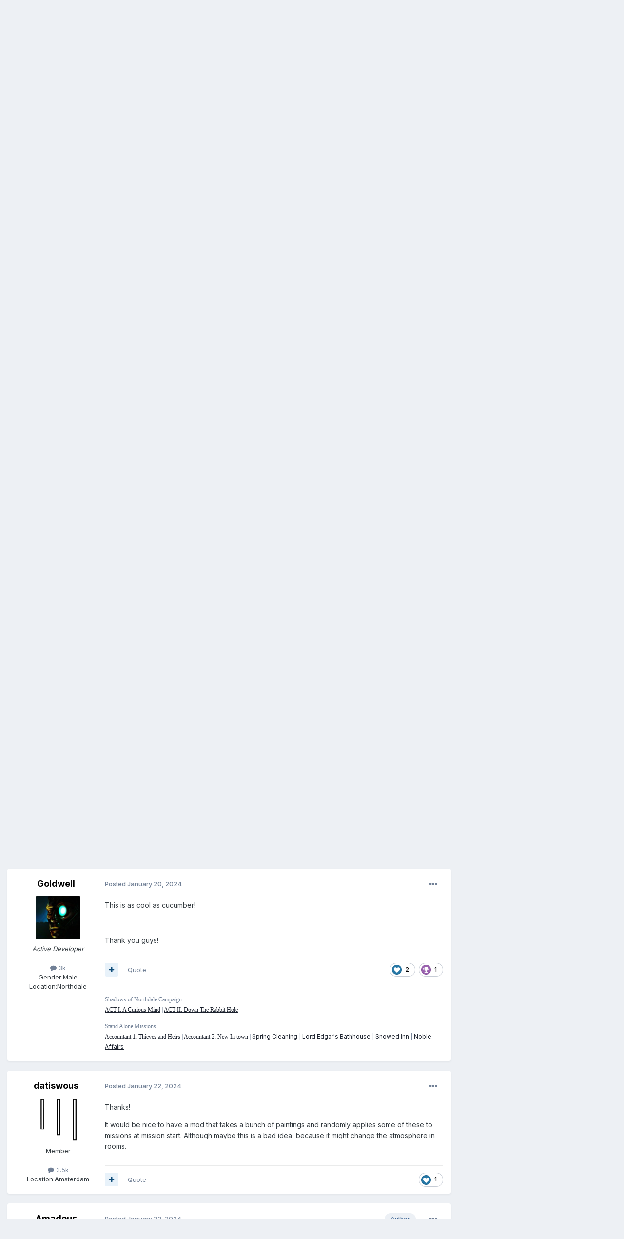

--- FILE ---
content_type: text/html;charset=UTF-8
request_url: https://forums.thedarkmod.com/index.php?/topic/22342-public-domain-paintings-tapestries-and-prints/
body_size: 151449
content:
<!DOCTYPE html>
<html lang="en-US" dir="ltr">
	<head>
		<meta charset="utf-8">
        
		<title>Public Domain Paintings, Tapestries, and Prints! - Art Assets - The Dark Mod Forums</title>
		
		
		
		

	<meta name="viewport" content="width=device-width, initial-scale=1">



	<meta name="twitter:card" content="summary_large_image" />




	
		
			
				<meta property="og:title" content="Public Domain Paintings, Tapestries, and Prints!">
			
		
	

	
		
			
				<meta property="og:type" content="website">
			
		
	

	
		
			
				<meta property="og:url" content="https://forums.thedarkmod.com/index.php?/topic/22342-public-domain-paintings-tapestries-and-prints/">
			
		
	

	
		
			
				<meta name="description" content="Are you tired of looking at the same old painting skins? Do you want exciting, new banners to revitalize your WIP? If so, look no further than this all-in-one CC0/Public Domain asset pack filled with Paintings, Tapestries, and Prints! For the low, low price of $0.00, you can get over 80 brand-new...">
			
		
	

	
		
			
				<meta property="og:description" content="Are you tired of looking at the same old painting skins? Do you want exciting, new banners to revitalize your WIP? If so, look no further than this all-in-one CC0/Public Domain asset pack filled with Paintings, Tapestries, and Prints! For the low, low price of $0.00, you can get over 80 brand-new...">
			
		
	

	
		
			
				<meta property="og:updated_time" content="2024-01-22T15:40:57Z">
			
		
	

	
		
			
				<meta property="og:image" content="https://forums.thedarkmod.com/uploads/monthly_2024_01/image.jpeg.d33d02e8b4b78d37a35e32d904baef77.jpeg">
			
		
	

	
		
			
				<meta property="og:site_name" content="The Dark Mod Forums">
			
		
	

	
		
			
				<meta property="og:locale" content="en_US">
			
		
	


	
		<link rel="canonical" href="https://forums.thedarkmod.com/index.php?/topic/22342-public-domain-paintings-tapestries-and-prints/" />
	

	
		<link as="style" rel="preload" href="https://forums.thedarkmod.com/applications/core/interface/ckeditor/ckeditor/skins/ips/editor.css?t=P1PF" />
	





<link rel="manifest" href="https://forums.thedarkmod.com/index.php?/manifest.webmanifest/">
<meta name="msapplication-config" content="https://forums.thedarkmod.com/index.php?/browserconfig.xml/">
<meta name="msapplication-starturl" content="/">
<meta name="application-name" content="The Dark Mod Forums">
<meta name="apple-mobile-web-app-title" content="The Dark Mod Forums">

	<meta name="theme-color" content="#ffffff">










<link rel="preload" href="//forums.thedarkmod.com/applications/core/interface/font/fontawesome-webfont.woff2?v=4.7.0" as="font" crossorigin="anonymous">
		


	<link rel="preconnect" href="https://fonts.googleapis.com">
	<link rel="preconnect" href="https://fonts.gstatic.com" crossorigin>
	
		<link href="https://fonts.googleapis.com/css2?family=Inter:wght@300;400;500;600;700&display=swap" rel="stylesheet">
	



	<link rel='stylesheet' href='https://forums.thedarkmod.com/uploads/css_built_1/341e4a57816af3ba440d891ca87450ff_framework.css?v=1f7bec25091758968018' media='all'>

	<link rel='stylesheet' href='https://forums.thedarkmod.com/uploads/css_built_1/05e81b71abe4f22d6eb8d1a929494829_responsive.css?v=1f7bec25091758968018' media='all'>

	<link rel='stylesheet' href='https://forums.thedarkmod.com/uploads/css_built_1/90eb5adf50a8c640f633d47fd7eb1778_core.css?v=1f7bec25091758968018' media='all'>

	<link rel='stylesheet' href='https://forums.thedarkmod.com/uploads/css_built_1/5a0da001ccc2200dc5625c3f3934497d_core_responsive.css?v=1f7bec25091758968018' media='all'>

	<link rel='stylesheet' href='https://forums.thedarkmod.com/uploads/css_built_1/62e269ced0fdab7e30e026f1d30ae516_forums.css?v=1f7bec25091758968018' media='all'>

	<link rel='stylesheet' href='https://forums.thedarkmod.com/uploads/css_built_1/76e62c573090645fb99a15a363d8620e_forums_responsive.css?v=1f7bec25091758968018' media='all'>

	<link rel='stylesheet' href='https://forums.thedarkmod.com/uploads/css_built_1/ebdea0c6a7dab6d37900b9190d3ac77b_topics.css?v=1f7bec25091758968018' media='all'>





<link rel='stylesheet' href='https://forums.thedarkmod.com/uploads/css_built_1/258adbb6e4f3e83cd3b355f84e3fa002_custom.css?v=1f7bec25091758968018' media='all'>




		
		

	</head>
	<body class='ipsApp ipsApp_front ipsJS_none ipsClearfix' data-controller='core.front.core.app' data-message="" data-pageApp='forums' data-pageLocation='front' data-pageModule='forums' data-pageController='topic' data-pageID='22342'  >
		
        

        

		<a href='#ipsLayout_mainArea' class='ipsHide' title='Go to main content on this page' accesskey='m'>Jump to content</a>
		





		<div id='ipsLayout_header' class='ipsClearfix'>
			<header>
				<div class='ipsLayout_container'>
					

<a href='https://forums.thedarkmod.com/' id='elSiteTitle' accesskey='1'>The Dark Mod Forums</a>

					
						

	<ul id='elUserNav' class='ipsList_inline cSignedOut ipsResponsive_showDesktop'>
		
        
		
        
        
            
            <li id='elSignInLink'>
                <a href='https://forums.thedarkmod.com/index.php?/login/' data-ipsMenu-closeOnClick="false" data-ipsMenu id='elUserSignIn'>
                    Existing user? Sign In &nbsp;<i class='fa fa-caret-down'></i>
                </a>
                
<div id='elUserSignIn_menu' class='ipsMenu ipsMenu_auto ipsHide'>
	<form accept-charset='utf-8' method='post' action='https://forums.thedarkmod.com/index.php?/login/'>
		<input type="hidden" name="csrfKey" value="d846f2cba06f57b49c7727e9c3a57622">
		<input type="hidden" name="ref" value="aHR0cHM6Ly9mb3J1bXMudGhlZGFya21vZC5jb20vaW5kZXgucGhwPy90b3BpYy8yMjM0Mi1wdWJsaWMtZG9tYWluLXBhaW50aW5ncy10YXBlc3RyaWVzLWFuZC1wcmludHMv">
		<div data-role="loginForm">
			
			
			
				
<div class="ipsPad ipsForm ipsForm_vertical">
	<h4 class="ipsType_sectionHead">Sign In</h4>
	<br><br>
	<ul class='ipsList_reset'>
		<li class="ipsFieldRow ipsFieldRow_noLabel ipsFieldRow_fullWidth">
			
			
				<input type="email" placeholder="Email Address" name="auth" autocomplete="email">
			
		</li>
		<li class="ipsFieldRow ipsFieldRow_noLabel ipsFieldRow_fullWidth">
			<input type="password" placeholder="Password" name="password" autocomplete="current-password">
		</li>
		<li class="ipsFieldRow ipsFieldRow_checkbox ipsClearfix">
			<span class="ipsCustomInput">
				<input type="checkbox" name="remember_me" id="remember_me_checkbox" value="1" checked aria-checked="true">
				<span></span>
			</span>
			<div class="ipsFieldRow_content">
				<label class="ipsFieldRow_label" for="remember_me_checkbox">Remember me</label>
				<span class="ipsFieldRow_desc">Not recommended on shared computers</span>
			</div>
		</li>
		<li class="ipsFieldRow ipsFieldRow_fullWidth">
			<button type="submit" name="_processLogin" value="usernamepassword" class="ipsButton ipsButton_primary ipsButton_small" id="elSignIn_submit">Sign In</button>
			
				<p class="ipsType_right ipsType_small">
					
						<a href='https://forums.thedarkmod.com/index.php?/lostpassword/' data-ipsDialog data-ipsDialog-title='Forgot your password?'>
					
					Forgot your password?</a>
				</p>
			
		</li>
	</ul>
</div>
			
		</div>
	</form>
</div>
            </li>
            
        
		
			<li>
				
					<a href='https://forums.thedarkmod.com/index.php?/register/'  id='elRegisterButton' class='ipsButton ipsButton_normal ipsButton_primary'>Sign Up</a>
				
			</li>
		
	</ul>

						
<ul class='ipsMobileHamburger ipsList_reset ipsResponsive_hideDesktop'>
	<li data-ipsDrawer data-ipsDrawer-drawerElem='#elMobileDrawer'>
		<a href='#'>
			
			
				
			
			
			
			<i class='fa fa-navicon'></i>
		</a>
	</li>
</ul>
					
				</div>
			</header>
			

	<nav data-controller='core.front.core.navBar' class=' ipsResponsive_showDesktop'>
		<div class='ipsNavBar_primary ipsLayout_container '>
			<ul data-role="primaryNavBar" class='ipsClearfix'>
				


	
		
		
			
		
		<li class='ipsNavBar_active' data-active id='elNavSecondary_1' data-role="navBarItem" data-navApp="core" data-navExt="CustomItem">
			
			
				<a href="https://forums.thedarkmod.com"  data-navItem-id="1" data-navDefault>
					Browse<span class='ipsNavBar_active__identifier'></span>
				</a>
			
			
				<ul class='ipsNavBar_secondary ' data-role='secondaryNavBar'>
					


	
	

	
		
		
			
		
		<li class='ipsNavBar_active' data-active id='elNavSecondary_10' data-role="navBarItem" data-navApp="forums" data-navExt="Forums">
			
			
				<a href="https://forums.thedarkmod.com/index.php"  data-navItem-id="10" data-navDefault>
					Forums<span class='ipsNavBar_active__identifier'></span>
				</a>
			
			
		</li>
	
	

	
	

	
		
		
		<li  id='elNavSecondary_12' data-role="navBarItem" data-navApp="core" data-navExt="StaffDirectory">
			
			
				<a href="https://forums.thedarkmod.com/index.php?/staff/"  data-navItem-id="12" >
					Staff<span class='ipsNavBar_active__identifier'></span>
				</a>
			
			
		</li>
	
	

	
		
		
		<li  id='elNavSecondary_13' data-role="navBarItem" data-navApp="core" data-navExt="OnlineUsers">
			
			
				<a href="https://forums.thedarkmod.com/index.php?/online/"  data-navItem-id="13" >
					Online Users<span class='ipsNavBar_active__identifier'></span>
				</a>
			
			
		</li>
	
	

	
		
		
		<li  id='elNavSecondary_14' data-role="navBarItem" data-navApp="core" data-navExt="Leaderboard">
			
			
				<a href="https://forums.thedarkmod.com/index.php?/leaderboard/"  data-navItem-id="14" >
					Leaderboard<span class='ipsNavBar_active__identifier'></span>
				</a>
			
			
		</li>
	
	

					<li class='ipsHide' id='elNavigationMore_1' data-role='navMore'>
						<a href='#' data-ipsMenu data-ipsMenu-appendTo='#elNavigationMore_1' id='elNavigationMore_1_dropdown'>More <i class='fa fa-caret-down'></i></a>
						<ul class='ipsHide ipsMenu ipsMenu_auto' id='elNavigationMore_1_dropdown_menu' data-role='moreDropdown'></ul>
					</li>
				</ul>
			
		</li>
	
	

	
		
		
		<li  id='elNavSecondary_2' data-role="navBarItem" data-navApp="core" data-navExt="CustomItem">
			
			
				<a href="https://forums.thedarkmod.com/index.php?/discover/"  data-navItem-id="2" >
					Activity<span class='ipsNavBar_active__identifier'></span>
				</a>
			
			
				<ul class='ipsNavBar_secondary ipsHide' data-role='secondaryNavBar'>
					


	
		
		
		<li  id='elNavSecondary_4' data-role="navBarItem" data-navApp="core" data-navExt="AllActivity">
			
			
				<a href="https://forums.thedarkmod.com/index.php?/discover/"  data-navItem-id="4" >
					All Activity<span class='ipsNavBar_active__identifier'></span>
				</a>
			
			
		</li>
	
	

	
	

	
	

	
	

	
		
		
		<li  id='elNavSecondary_8' data-role="navBarItem" data-navApp="core" data-navExt="Search">
			
			
				<a href="https://forums.thedarkmod.com/index.php?/search/"  data-navItem-id="8" >
					Search<span class='ipsNavBar_active__identifier'></span>
				</a>
			
			
		</li>
	
	

	
	

					<li class='ipsHide' id='elNavigationMore_2' data-role='navMore'>
						<a href='#' data-ipsMenu data-ipsMenu-appendTo='#elNavigationMore_2' id='elNavigationMore_2_dropdown'>More <i class='fa fa-caret-down'></i></a>
						<ul class='ipsHide ipsMenu ipsMenu_auto' id='elNavigationMore_2_dropdown_menu' data-role='moreDropdown'></ul>
					</li>
				</ul>
			
		</li>
	
	

	
		
		
		<li  id='elNavSecondary_15' data-role="navBarItem" data-navApp="core" data-navExt="Leaderboard">
			
			
				<a href="https://forums.thedarkmod.com/index.php?/leaderboard/"  data-navItem-id="15" >
					Leaderboard<span class='ipsNavBar_active__identifier'></span>
				</a>
			
			
		</li>
	
	

				<li class='ipsHide' id='elNavigationMore' data-role='navMore'>
					<a href='#' data-ipsMenu data-ipsMenu-appendTo='#elNavigationMore' id='elNavigationMore_dropdown'>More</a>
					<ul class='ipsNavBar_secondary ipsHide' data-role='secondaryNavBar'>
						<li class='ipsHide' id='elNavigationMore_more' data-role='navMore'>
							<a href='#' data-ipsMenu data-ipsMenu-appendTo='#elNavigationMore_more' id='elNavigationMore_more_dropdown'>More <i class='fa fa-caret-down'></i></a>
							<ul class='ipsHide ipsMenu ipsMenu_auto' id='elNavigationMore_more_dropdown_menu' data-role='moreDropdown'></ul>
						</li>
					</ul>
				</li>
			</ul>
			

	<div id="elSearchWrapper">
		<div id='elSearch' data-controller="core.front.core.quickSearch">
			<form accept-charset='utf-8' action='//forums.thedarkmod.com/index.php?/search/&amp;do=quicksearch' method='post'>
                <input type='search' id='elSearchField' placeholder='Search...' name='q' autocomplete='off' aria-label='Search'>
                <details class='cSearchFilter'>
                    <summary class='cSearchFilter__text'></summary>
                    <ul class='cSearchFilter__menu'>
                        
                        <li><label><input type="radio" name="type" value="all" ><span class='cSearchFilter__menuText'>Everywhere</span></label></li>
                        
                            
                                <li><label><input type="radio" name="type" value='contextual_{&quot;type&quot;:&quot;forums_topic&quot;,&quot;nodes&quot;:4}' checked><span class='cSearchFilter__menuText'>This Forum</span></label></li>
                            
                                <li><label><input type="radio" name="type" value='contextual_{&quot;type&quot;:&quot;forums_topic&quot;,&quot;item&quot;:22342}' checked><span class='cSearchFilter__menuText'>This Topic</span></label></li>
                            
                        
                        
                            <li><label><input type="radio" name="type" value="core_statuses_status"><span class='cSearchFilter__menuText'>Status Updates</span></label></li>
                        
                            <li><label><input type="radio" name="type" value="forums_topic"><span class='cSearchFilter__menuText'>Topics</span></label></li>
                        
                            <li><label><input type="radio" name="type" value="core_members"><span class='cSearchFilter__menuText'>Members</span></label></li>
                        
                    </ul>
                </details>
				<button class='cSearchSubmit' type="submit" aria-label='Search'><i class="fa fa-search"></i></button>
			</form>
		</div>
	</div>

		</div>
	</nav>

			
<ul id='elMobileNav' class='ipsResponsive_hideDesktop' data-controller='core.front.core.mobileNav'>
	
		
			
			
				
				
			
				
					<li id='elMobileBreadcrumb'>
						<a href='https://forums.thedarkmod.com/index.php?/forum/4-art-assets/'>
							<span>Art Assets</span>
						</a>
					</li>
				
				
			
				
				
			
		
	
	
	
	<li >
		<a data-action="defaultStream" href='https://forums.thedarkmod.com/index.php?/discover/'><i class="fa fa-newspaper-o" aria-hidden="true"></i></a>
	</li>

	

	
		<li class='ipsJS_show'>
			<a href='https://forums.thedarkmod.com/index.php?/search/'><i class='fa fa-search'></i></a>
		</li>
	
</ul>
		</div>
		<main id='ipsLayout_body' class='ipsLayout_container'>
			<div id='ipsLayout_contentArea'>
				<div id='ipsLayout_contentWrapper'>
					
<nav class='ipsBreadcrumb ipsBreadcrumb_top ipsFaded_withHover'>
	

	<ul class='ipsList_inline ipsPos_right'>
		
		<li >
			<a data-action="defaultStream" class='ipsType_light '  href='https://forums.thedarkmod.com/index.php?/discover/'><i class="fa fa-newspaper-o" aria-hidden="true"></i> <span>All Activity</span></a>
		</li>
		
	</ul>

	<ul data-role="breadcrumbList">
		<li>
			<a title="Home" href='https://forums.thedarkmod.com/'>
				<span>Home <i class='fa fa-angle-right'></i></span>
			</a>
		</li>
		
		
			<li>
				
					<a href='https://forums.thedarkmod.com/index.php?/forum/64-editing-and-design/'>
						<span>Editing and Design <i class='fa fa-angle-right' aria-hidden="true"></i></span>
					</a>
				
			</li>
		
			<li>
				
					<a href='https://forums.thedarkmod.com/index.php?/forum/4-art-assets/'>
						<span>Art Assets <i class='fa fa-angle-right' aria-hidden="true"></i></span>
					</a>
				
			</li>
		
			<li>
				
					Public Domain Paintings, Tapestries, and Prints!
				
			</li>
		
	</ul>
</nav>
					
					<div id='ipsLayout_mainArea'>
						
						
						
						

	




						



<div class='ipsPageHeader ipsResponsive_pull ipsBox ipsPadding sm:ipsPadding:half ipsMargin_bottom'>
		
	
	<div class='ipsFlex ipsFlex-ai:center ipsFlex-fw:wrap ipsGap:4'>
		<div class='ipsFlex-flex:11'>
			<h1 class='ipsType_pageTitle ipsContained_container'>
				

				
				
					<span class='ipsType_break ipsContained'>
						<span>Public Domain Paintings, Tapestries, and Prints!</span>
					</span>
				
			</h1>
			
			
		</div>
		
	</div>
	<hr class='ipsHr'>
	<div class='ipsPageHeader__meta ipsFlex ipsFlex-jc:between ipsFlex-ai:center ipsFlex-fw:wrap ipsGap:3'>
		<div class='ipsFlex-flex:11'>
			<div class='ipsPhotoPanel ipsPhotoPanel_mini ipsPhotoPanel_notPhone ipsClearfix'>
				


	<a href="https://forums.thedarkmod.com/index.php?/profile/28993-amadeus/" rel="nofollow" data-ipsHover data-ipsHover-width="370" data-ipsHover-target="https://forums.thedarkmod.com/index.php?/profile/28993-amadeus/&amp;do=hovercard" class="ipsUserPhoto ipsUserPhoto_mini" title="Go to Amadeus's profile">
		<img src='https://forums.thedarkmod.com/uploads/monthly_2024_01/photo-28993.thumb.jpg.b4dc21518bde8b19cb747ca5177f8c69.jpg' alt='Amadeus' loading="lazy">
	</a>

				<div>
					<p class='ipsType_reset ipsType_blendLinks'>
						<span class='ipsType_normal'>
						
							<strong>By 


<a href='https://forums.thedarkmod.com/index.php?/profile/28993-amadeus/' rel="nofollow" data-ipsHover data-ipsHover-width='370' data-ipsHover-target='https://forums.thedarkmod.com/index.php?/profile/28993-amadeus/&amp;do=hovercard&amp;referrer=https%253A%252F%252Fforums.thedarkmod.com%252Findex.php%253F%252Ftopic%252F22342-public-domain-paintings-tapestries-and-prints%252F' title="Go to Amadeus's profile" class="ipsType_break">Amadeus</a></strong><br />
							<span class='ipsType_light'><time datetime='2024-01-20T04:05:48Z' title='01/20/24 04:05  AM' data-short='2 yr'>January 20, 2024</time> in <a href="https://forums.thedarkmod.com/index.php?/forum/4-art-assets/">Art Assets</a></span>
						
						</span>
					</p>
				</div>
			</div>
		</div>
		
			<div class='ipsFlex-flex:01 ipsResponsive_hidePhone'>
				<div class='ipsShareLinks'>
					
						


    <a href='#elShareItem_1281347560_menu' id='elShareItem_1281347560' data-ipsMenu class='ipsShareButton ipsButton ipsButton_verySmall ipsButton_link ipsButton_link--light'>
        <span><i class='fa fa-share-alt'></i></span> &nbsp;Share
    </a>

    <div class='ipsPadding ipsMenu ipsMenu_normal ipsHide' id='elShareItem_1281347560_menu' data-controller="core.front.core.sharelink">
        
        
        <span data-ipsCopy data-ipsCopy-flashmessage>
            <a href="https://forums.thedarkmod.com/index.php?/topic/22342-public-domain-paintings-tapestries-and-prints/" class="ipsButton ipsButton_light ipsButton_small ipsButton_fullWidth" data-role="copyButton" data-clipboard-text="https://forums.thedarkmod.com/index.php?/topic/22342-public-domain-paintings-tapestries-and-prints/" data-ipstooltip title='Copy Link to Clipboard'><i class="fa fa-clone"></i> https://forums.thedarkmod.com/index.php?/topic/22342-public-domain-paintings-tapestries-and-prints/</a>
        </span>
        <ul class='ipsShareLinks ipsMargin_top:half'>
            
                <li>
<a href="https://x.com/share?url=https%3A%2F%2Fforums.thedarkmod.com%2Findex.php%3F%2Ftopic%2F22342-public-domain-paintings-tapestries-and-prints%2F" class="cShareLink cShareLink_x" target="_blank" data-role="shareLink" title='Share on X' data-ipsTooltip rel='nofollow noopener'>
    <i class="fa fa-x"></i>
</a></li>
            
                <li>
<a href="https://www.facebook.com/sharer/sharer.php?u=https%3A%2F%2Fforums.thedarkmod.com%2Findex.php%3F%2Ftopic%2F22342-public-domain-paintings-tapestries-and-prints%2F" class="cShareLink cShareLink_facebook" target="_blank" data-role="shareLink" title='Share on Facebook' data-ipsTooltip rel='noopener nofollow'>
	<i class="fa fa-facebook"></i>
</a></li>
            
                <li>
<a href="https://www.reddit.com/submit?url=https%3A%2F%2Fforums.thedarkmod.com%2Findex.php%3F%2Ftopic%2F22342-public-domain-paintings-tapestries-and-prints%2F&amp;title=Public+Domain+Paintings%2C+Tapestries%2C+and+Prints%21" rel="nofollow noopener" class="cShareLink cShareLink_reddit" target="_blank" title='Share on Reddit' data-ipsTooltip>
	<i class="fa fa-reddit"></i>
</a></li>
            
                <li>
<a href="https://pinterest.com/pin/create/button/?url=https://forums.thedarkmod.com/index.php?/topic/22342-public-domain-paintings-tapestries-and-prints/&amp;media=" class="cShareLink cShareLink_pinterest" rel="nofollow noopener" target="_blank" data-role="shareLink" title='Share on Pinterest' data-ipsTooltip>
	<i class="fa fa-pinterest"></i>
</a></li>
            
        </ul>
        
            <hr class='ipsHr'>
            <button class='ipsHide ipsButton ipsButton_verySmall ipsButton_light ipsButton_fullWidth ipsMargin_top:half' data-controller='core.front.core.webshare' data-role='webShare' data-webShareTitle='Public Domain Paintings, Tapestries, and Prints!' data-webShareText='Public Domain Paintings, Tapestries, and Prints!' data-webShareUrl='https://forums.thedarkmod.com/index.php?/topic/22342-public-domain-paintings-tapestries-and-prints/'>More sharing options...</button>
        
    </div>

					
					
                    

					



					

<div data-followApp='forums' data-followArea='topic' data-followID='22342' data-controller='core.front.core.followButton'>
	

	<a href='https://forums.thedarkmod.com/index.php?/login/' rel="nofollow" class="ipsFollow ipsPos_middle ipsButton ipsButton_light ipsButton_verySmall " data-role="followButton" data-ipsTooltip title='Sign in to follow this'>
		<span>Followers</span>
		<span class='ipsCommentCount'>1</span>
	</a>

</div>
				</div>
			</div>
					
	</div>
	
	
</div>








<div class='ipsClearfix'>
	<ul class="ipsToolList ipsToolList_horizontal ipsClearfix ipsSpacer_both ">
		
			<li class='ipsToolList_primaryAction'>
				<span data-controller='forums.front.topic.reply'>
					
						<a href='#replyForm' rel="nofollow" class='ipsButton ipsButton_important ipsButton_medium ipsButton_fullWidth' data-action='replyToTopic'>Reply to this topic</a>
					
				</span>
			</li>
		
		
			<li class='ipsResponsive_hidePhone'>
				
					<a href="https://forums.thedarkmod.com/index.php?/forum/4-art-assets/&amp;do=add" rel="nofollow" class='ipsButton ipsButton_link ipsButton_medium ipsButton_fullWidth' title='Start a new topic in this forum'>Start new topic</a>
				
			</li>
		
		
	</ul>
</div>

<div id='comments' data-controller='core.front.core.commentFeed,forums.front.topic.view, core.front.core.ignoredComments' data-autoPoll data-baseURL='https://forums.thedarkmod.com/index.php?/topic/22342-public-domain-paintings-tapestries-and-prints/' data-lastPage data-feedID='topic-22342' class='cTopic ipsClear ipsSpacer_top'>
	
			
	

	

<div data-controller='core.front.core.recommendedComments' data-url='https://forums.thedarkmod.com/index.php?/topic/22342-public-domain-paintings-tapestries-and-prints/&amp;recommended=comments' class='ipsRecommendedComments ipsHide'>
	<div data-role="recommendedComments">
		<h2 class='ipsType_sectionHead ipsType_large ipsType_bold ipsMargin_bottom'>Recommended Posts</h2>
		
	</div>
</div>
	
	<div id="elPostFeed" data-role='commentFeed' data-controller='core.front.core.moderation' >
		<form action="https://forums.thedarkmod.com/index.php?/topic/22342-public-domain-paintings-tapestries-and-prints/&amp;csrfKey=d846f2cba06f57b49c7727e9c3a57622&amp;do=multimodComment" method="post" data-ipsPageAction data-role='moderationTools'>
			
			
				

					

					
					



<a id='findComment-491338'></a>
<a id='comment-491338'></a>
<article  id='elComment_491338' class='cPost ipsBox ipsResponsive_pull  ipsComment ipsComment_popular ipsComment_parent ipsClearfix ipsClear ipsColumns ipsColumns_noSpacing ipsColumns_collapsePhone    '>
	

	
		<div class='ipsResponsive_showPhone ipsComment_badges'>
			<ul class='ipsList_reset ipsFlex ipsFlex-fw:wrap ipsGap:2 ipsGap_row:1'>
				
				
				
				
					<li><strong class='ipsBadge ipsBadge_large ipsBadge_popular'>Popular Post</strong></li>
				
			</ul>
		</div>
	

	<div class='cAuthorPane_mobile ipsResponsive_showPhone'>
		<div class='cAuthorPane_photo'>
			<div class='cAuthorPane_photoWrap'>
				


	<a href="https://forums.thedarkmod.com/index.php?/profile/28993-amadeus/" rel="nofollow" data-ipsHover data-ipsHover-width="370" data-ipsHover-target="https://forums.thedarkmod.com/index.php?/profile/28993-amadeus/&amp;do=hovercard" class="ipsUserPhoto ipsUserPhoto_large" title="Go to Amadeus's profile">
		<img src='https://forums.thedarkmod.com/uploads/monthly_2024_01/photo-28993.thumb.jpg.b4dc21518bde8b19cb747ca5177f8c69.jpg' alt='Amadeus' loading="lazy">
	</a>

				
				
			</div>
		</div>
		<div class='cAuthorPane_content'>
			<h3 class='ipsType_sectionHead cAuthorPane_author ipsType_break ipsType_blendLinks ipsFlex ipsFlex-ai:center'>
				


<a href='https://forums.thedarkmod.com/index.php?/profile/28993-amadeus/' rel="nofollow" data-ipsHover data-ipsHover-width='370' data-ipsHover-target='https://forums.thedarkmod.com/index.php?/profile/28993-amadeus/&amp;do=hovercard&amp;referrer=https%253A%252F%252Fforums.thedarkmod.com%252Findex.php%253F%252Ftopic%252F22342-public-domain-paintings-tapestries-and-prints%252F' title="Go to Amadeus's profile" class="ipsType_break"><span style='font-style:italic'>Amadeus</span></a>
			</h3>
			<div class='ipsType_light ipsType_reset'>
			    <a href='https://forums.thedarkmod.com/index.php?/topic/22342-public-domain-paintings-tapestries-and-prints/#findComment-491338' rel="nofollow" class='ipsType_blendLinks'>Posted <time datetime='2024-01-20T04:05:48Z' title='01/20/24 04:05  AM' data-short='2 yr'>January 20, 2024</time></a>
				
			</div>
		</div>
	</div>
	<aside class='ipsComment_author cAuthorPane ipsColumn ipsColumn_medium ipsResponsive_hidePhone'>
		<h3 class='ipsType_sectionHead cAuthorPane_author ipsType_blendLinks ipsType_break'><strong>


<a href='https://forums.thedarkmod.com/index.php?/profile/28993-amadeus/' rel="nofollow" data-ipsHover data-ipsHover-width='370' data-ipsHover-target='https://forums.thedarkmod.com/index.php?/profile/28993-amadeus/&amp;do=hovercard&amp;referrer=https%253A%252F%252Fforums.thedarkmod.com%252Findex.php%253F%252Ftopic%252F22342-public-domain-paintings-tapestries-and-prints%252F' title="Go to Amadeus's profile" class="ipsType_break">Amadeus</a></strong>
			
		</h3>
		<ul class='cAuthorPane_info ipsList_reset'>
			<li data-role='photo' class='cAuthorPane_photo'>
				<div class='cAuthorPane_photoWrap'>
					


	<a href="https://forums.thedarkmod.com/index.php?/profile/28993-amadeus/" rel="nofollow" data-ipsHover data-ipsHover-width="370" data-ipsHover-target="https://forums.thedarkmod.com/index.php?/profile/28993-amadeus/&amp;do=hovercard" class="ipsUserPhoto ipsUserPhoto_large" title="Go to Amadeus's profile">
		<img src='https://forums.thedarkmod.com/uploads/monthly_2024_01/photo-28993.thumb.jpg.b4dc21518bde8b19cb747ca5177f8c69.jpg' alt='Amadeus' loading="lazy">
	</a>

					
					
				</div>
			</li>
			
				<li data-role='group'><span style='font-style:italic'>Development Role</span></li>
				
			
			
				<li data-role='stats' class='ipsMargin_top'>
					<ul class="ipsList_reset ipsType_light ipsFlex ipsFlex-ai:center ipsFlex-jc:center ipsGap_row:2 cAuthorPane_stats">
						<li>
							
								<a href="https://forums.thedarkmod.com/index.php?/profile/28993-amadeus/content/" rel="nofollow" title="1098 posts" data-ipsTooltip class="ipsType_blendLinks">
							
								<i class="fa fa-comment"></i> 1.1k
							
								</a>
							
						</li>
						
					</ul>
				</li>
			
			
				

	
	<li data-role='custom-field' class='ipsResponsive_hidePhone ipsType_break'>
		
<span class='ft'>Gender:</span><span class='fc'>Male</span>
	</li>
	
	<li data-role='custom-field' class='ipsResponsive_hidePhone ipsType_break'>
		
<span class='ft'>Location:</span><span class='fc'>The Great American Southwest</span>
	</li>
	
	<li data-role='custom-field' class='ipsResponsive_hidePhone ipsType_break'>
		
<span class='ft'>Interests:</span><span class='fc'>Word fixin&#039; &amp; gold stealin&#039;</span>
	</li>
	

			
		</ul>
	</aside>
	<div class='ipsColumn ipsColumn_fluid ipsMargin:none'>
		

<div id='comment-491338_wrap' data-controller='core.front.core.comment' data-commentApp='forums' data-commentType='forums' data-commentID="491338" data-quoteData='{&quot;userid&quot;:28993,&quot;username&quot;:&quot;Amadeus&quot;,&quot;timestamp&quot;:1705723548,&quot;contentapp&quot;:&quot;forums&quot;,&quot;contenttype&quot;:&quot;forums&quot;,&quot;contentid&quot;:22342,&quot;contentclass&quot;:&quot;forums_Topic&quot;,&quot;contentcommentid&quot;:491338}' class='ipsComment_content ipsType_medium'>

	<div class='ipsComment_meta ipsType_light ipsFlex ipsFlex-ai:center ipsFlex-jc:between ipsFlex-fd:row-reverse'>
		<div class='ipsType_light ipsType_reset ipsType_blendLinks ipsComment_toolWrap'>
			<div class='ipsResponsive_hidePhone ipsComment_badges'>
				<ul class='ipsList_reset ipsFlex ipsFlex-jc:end ipsFlex-fw:wrap ipsGap:2 ipsGap_row:1'>
					
					
					
					
					
						<li><strong class='ipsBadge ipsBadge_large ipsBadge_popular'>Popular Post</strong></li>
					
				</ul>
			</div>
			<ul class='ipsList_reset ipsComment_tools'>
				<li>
					<a href='#elControls_491338_menu' class='ipsComment_ellipsis' id='elControls_491338' title='More options...' data-ipsMenu data-ipsMenu-appendTo='#comment-491338_wrap'><i class='fa fa-ellipsis-h'></i></a>
					<ul id='elControls_491338_menu' class='ipsMenu ipsMenu_narrow ipsHide'>
						
							<li class='ipsMenu_item'><a href='https://forums.thedarkmod.com/index.php?/topic/22342-public-domain-paintings-tapestries-and-prints/&amp;do=reportComment&amp;comment=491338' data-ipsDialog data-ipsDialog-remoteSubmit data-ipsDialog-size='medium' data-ipsDialog-flashMessage='Thanks for your report.' data-ipsDialog-title="Report post" data-action='reportComment' title='Report this content'>Report</a></li>
						
						
                        
						
						
						
							
								
							
							
							
							
							
							
						
					</ul>
				</li>
				
			</ul>
		</div>

		<div class='ipsType_reset ipsResponsive_hidePhone'>
		   
		   Posted <time datetime='2024-01-20T04:05:48Z' title='01/20/24 04:05  AM' data-short='2 yr'>January 20, 2024</time>
		   
			
			<span class='ipsResponsive_hidePhone'>
				
				
			</span>
		</div>
	</div>

	

    

	<div class='cPost_contentWrap'>
		
		<div data-role='commentContent' class='ipsType_normal ipsType_richText ipsPadding_bottom ipsContained' data-controller='core.front.core.lightboxedImages'>
			<p>
	<a class="ipsAttachLink ipsAttachLink_image" data-fileext="jpeg" data-fileid="22508" href="https://forums.thedarkmod.com/uploads/monthly_2024_01/image.jpeg.d33d02e8b4b78d37a35e32d904baef77.jpeg" rel=""><img alt="image.thumb.jpeg.de1c856926f93ad12c91c9ff624c14ed.jpeg" class="ipsImage ipsImage_thumbnailed" data-fileid="22508" data-ratio="56.50" width="1000" src="https://forums.thedarkmod.com/uploads/monthly_2024_01/image.thumb.jpeg.de1c856926f93ad12c91c9ff624c14ed.jpeg" /></a><br />
	<br />
	Are you tired of looking at the same old painting skins? Do you want exciting, new banners to revitalize your WIP? If so, look no further than this all-in-one CC0/Public Domain asset pack filled with Paintings, Tapestries, and Prints! For the low, low price of $0.00, you can get over 80 brand-new images that will launch your Dark Mod map into the stratosphere! It doesn't get more FREE than this, people, so get the .pk4 while supplies last!
</p>

<p>
	This asset pack has been brought to you by <a contenteditable="false" data-ipshover="" data-ipshover-target="https://forums.thedarkmod.com/index.php?/profile/38702-wellingtoncrab/&amp;do=hovercard" data-mentionid="38702" href="https://forums.thedarkmod.com/index.php?/profile/38702-wellingtoncrab/" rel="">@Wellingtoncrab</a> and myself! Love it? Let us know! Hate it? Tell us your woes! Find a bug? We'll fix it.
</p>

<p>
	And did I mention that all these images are CC0/Public Domain? So go nuts!<br />
	<br />
	You can download the .pk4 from Google Drive <a href="https://drive.google.com/file/d/1LGPBYhtrOiQFTld1rGF4BD8uvmDr6_pt/view?usp=sharing" rel="external nofollow">here</a>.
</p>

<p>
	Enjoy, Taffers!
</p>


			
		</div>

		
			<div class='ipsItemControls'>
				
					
						

	<div data-controller='core.front.core.reaction' class='ipsItemControls_right ipsClearfix '>	
		<div class='ipsReact ipsPos_right'>
			
				
				<div class='ipsReact_blurb ' data-role='reactionBlurb'>
					
						

	
	<ul class='ipsReact_reactions'>
		
		
			
				
				<li class='ipsReact_reactCount'>
					
						<span data-ipsTooltip title="Like">
					
							<span>
								<img src='https://forums.thedarkmod.com/uploads/reactions/react_like.png' alt="Like" loading="lazy">
							</span>
							<span>
								11
							</span>
					
						</span>
					
				</li>
			
		
			
				
				<li class='ipsReact_reactCount'>
					
						<span data-ipsTooltip title="Thanks">
					
							<span>
								<img src='https://forums.thedarkmod.com/uploads/reactions/react_thanks.png' alt="Thanks" loading="lazy">
							</span>
							<span>
								4
							</span>
					
						</span>
					
				</li>
			
		
	</ul>

					
				</div>
			
			
			
		</div>
	</div>

					
				
				<ul class='ipsComment_controls ipsClearfix ipsItemControls_left' data-role="commentControls">
					
						
						
							<li data-ipsQuote-editor='topic_comment' data-ipsQuote-target='#comment-491338' class='ipsJS_show'>
								<button class='ipsButton ipsButton_light ipsButton_verySmall ipsButton_narrow cMultiQuote ipsHide' data-action='multiQuoteComment' data-ipsTooltip data-ipsQuote-multiQuote data-mqId='mq491338' title='MultiQuote'><i class='fa fa-plus'></i></button>
							</li>
							<li data-ipsQuote-editor='topic_comment' data-ipsQuote-target='#comment-491338' class='ipsJS_show'>
								<a href='#' data-action='quoteComment' data-ipsQuote-singleQuote>Quote</a>
							</li>
						
						
						
												
					
					<li class='ipsHide' data-role='commentLoading'>
						<span class='ipsLoading ipsLoading_tiny ipsLoading_noAnim'></span>
					</li>
				</ul>
			</div>
		

		
			

	<div data-role="memberSignature" class='ipsResponsive_hidePhone ipsBorder_top ipsPadding_vertical'>
		

		<div class='ipsType_light ipsType_richText' data-ipsLazyLoad>
			<p>
	 
</p>

<p>
	FMs: <a href="https://forums.thedarkmod.com/index.php?/topic/20292-fan-mission-a-good-neighbor-20200308/" rel="">A Good Neighbor</a>, <a href="https://forums.thedarkmod.com/index.php?/topic/22418-specialist-wanted-inquire-within/#comment-493511" rel="">Eye on the Prize</a> <br />
	Co-FMs:<a href="https://forums.thedarkmod.com/index.php?/topic/21799-fan-mission-seeking-lady-leicester-by-grayman-3212023/" rel=""> Seeking Lady Leicester</a>, <a href="https://forums.thedarkmod.com/index.php?/topic/21265-written-in-stone-beta-210-only-20220128/" rel="">Written in Stone</a>, <a href="https://forums.thedarkmod.com/index.php?/topic/20436-fan-mission-the-painter%E2%80%99s-wife-v12-by-fractured-glass-company-20200701/" rel="">The Painter's Wife</a> 
</p>

		</div>
	</div>

		
	</div>

	
    
</div>
	</div>
</article>
					
					
					
				

					

					
					



<a id='findComment-491341'></a>
<a id='comment-491341'></a>
<article  id='elComment_491341' class='cPost ipsBox ipsResponsive_pull  ipsComment  ipsComment_parent ipsClearfix ipsClear ipsColumns ipsColumns_noSpacing ipsColumns_collapsePhone    '>
	

	

	<div class='cAuthorPane_mobile ipsResponsive_showPhone'>
		<div class='cAuthorPane_photo'>
			<div class='cAuthorPane_photoWrap'>
				


	<a href="https://forums.thedarkmod.com/index.php?/profile/37993-jackfarmer/" rel="nofollow" data-ipsHover data-ipsHover-width="370" data-ipsHover-target="https://forums.thedarkmod.com/index.php?/profile/37993-jackfarmer/&amp;do=hovercard" class="ipsUserPhoto ipsUserPhoto_large" title="Go to JackFarmer's profile">
		<img src='https://forums.thedarkmod.com/uploads/profile/photo-thumb-37993.jpg' alt='JackFarmer' loading="lazy">
	</a>

				
				
			</div>
		</div>
		<div class='cAuthorPane_content'>
			<h3 class='ipsType_sectionHead cAuthorPane_author ipsType_break ipsType_blendLinks ipsFlex ipsFlex-ai:center'>
				


<a href='https://forums.thedarkmod.com/index.php?/profile/37993-jackfarmer/' rel="nofollow" data-ipsHover data-ipsHover-width='370' data-ipsHover-target='https://forums.thedarkmod.com/index.php?/profile/37993-jackfarmer/&amp;do=hovercard&amp;referrer=https%253A%252F%252Fforums.thedarkmod.com%252Findex.php%253F%252Ftopic%252F22342-public-domain-paintings-tapestries-and-prints%252F' title="Go to JackFarmer's profile" class="ipsType_break">JackFarmer</a>
			</h3>
			<div class='ipsType_light ipsType_reset'>
			    <a href='https://forums.thedarkmod.com/index.php?/topic/22342-public-domain-paintings-tapestries-and-prints/#findComment-491341' rel="nofollow" class='ipsType_blendLinks'>Posted <time datetime='2024-01-20T08:17:21Z' title='01/20/24 08:17  AM' data-short='2 yr'>January 20, 2024</time></a>
				
			</div>
		</div>
	</div>
	<aside class='ipsComment_author cAuthorPane ipsColumn ipsColumn_medium ipsResponsive_hidePhone'>
		<h3 class='ipsType_sectionHead cAuthorPane_author ipsType_blendLinks ipsType_break'><strong>


<a href='https://forums.thedarkmod.com/index.php?/profile/37993-jackfarmer/' rel="nofollow" data-ipsHover data-ipsHover-width='370' data-ipsHover-target='https://forums.thedarkmod.com/index.php?/profile/37993-jackfarmer/&amp;do=hovercard&amp;referrer=https%253A%252F%252Fforums.thedarkmod.com%252Findex.php%253F%252Ftopic%252F22342-public-domain-paintings-tapestries-and-prints%252F' title="Go to JackFarmer's profile" class="ipsType_break">JackFarmer</a></strong>
			
		</h3>
		<ul class='cAuthorPane_info ipsList_reset'>
			<li data-role='photo' class='cAuthorPane_photo'>
				<div class='cAuthorPane_photoWrap'>
					


	<a href="https://forums.thedarkmod.com/index.php?/profile/37993-jackfarmer/" rel="nofollow" data-ipsHover data-ipsHover-width="370" data-ipsHover-target="https://forums.thedarkmod.com/index.php?/profile/37993-jackfarmer/&amp;do=hovercard" class="ipsUserPhoto ipsUserPhoto_large" title="Go to JackFarmer's profile">
		<img src='https://forums.thedarkmod.com/uploads/profile/photo-thumb-37993.jpg' alt='JackFarmer' loading="lazy">
	</a>

					
					
				</div>
			</li>
			
				<li data-role='group'>Member</li>
				
			
			
				<li data-role='stats' class='ipsMargin_top'>
					<ul class="ipsList_reset ipsType_light ipsFlex ipsFlex-ai:center ipsFlex-jc:center ipsGap_row:2 cAuthorPane_stats">
						<li>
							
								<a href="https://forums.thedarkmod.com/index.php?/profile/37993-jackfarmer/content/" rel="nofollow" title="1817 posts" data-ipsTooltip class="ipsType_blendLinks">
							
								<i class="fa fa-comment"></i> 1.8k
							
								</a>
							
						</li>
						
					</ul>
				</li>
			
			
				

	
	<li data-role='custom-field' class='ipsResponsive_hidePhone ipsType_break'>
		
<span class='ft'>Gender:</span><span class='fc'>Male</span>
	</li>
	
	<li data-role='custom-field' class='ipsResponsive_hidePhone ipsType_break'>
		
<span class='ft'>Location:</span><span class='fc'>Ingolstadt; Upper-Bavaria</span>
	</li>
	

			
		</ul>
	</aside>
	<div class='ipsColumn ipsColumn_fluid ipsMargin:none'>
		

<div id='comment-491341_wrap' data-controller='core.front.core.comment' data-commentApp='forums' data-commentType='forums' data-commentID="491341" data-quoteData='{&quot;userid&quot;:37993,&quot;username&quot;:&quot;JackFarmer&quot;,&quot;timestamp&quot;:1705738641,&quot;contentapp&quot;:&quot;forums&quot;,&quot;contenttype&quot;:&quot;forums&quot;,&quot;contentid&quot;:22342,&quot;contentclass&quot;:&quot;forums_Topic&quot;,&quot;contentcommentid&quot;:491341}' class='ipsComment_content ipsType_medium'>

	<div class='ipsComment_meta ipsType_light ipsFlex ipsFlex-ai:center ipsFlex-jc:between ipsFlex-fd:row-reverse'>
		<div class='ipsType_light ipsType_reset ipsType_blendLinks ipsComment_toolWrap'>
			<div class='ipsResponsive_hidePhone ipsComment_badges'>
				<ul class='ipsList_reset ipsFlex ipsFlex-jc:end ipsFlex-fw:wrap ipsGap:2 ipsGap_row:1'>
					
					
					
					
					
				</ul>
			</div>
			<ul class='ipsList_reset ipsComment_tools'>
				<li>
					<a href='#elControls_491341_menu' class='ipsComment_ellipsis' id='elControls_491341' title='More options...' data-ipsMenu data-ipsMenu-appendTo='#comment-491341_wrap'><i class='fa fa-ellipsis-h'></i></a>
					<ul id='elControls_491341_menu' class='ipsMenu ipsMenu_narrow ipsHide'>
						
							<li class='ipsMenu_item'><a href='https://forums.thedarkmod.com/index.php?/topic/22342-public-domain-paintings-tapestries-and-prints/&amp;do=reportComment&amp;comment=491341' data-ipsDialog data-ipsDialog-remoteSubmit data-ipsDialog-size='medium' data-ipsDialog-flashMessage='Thanks for your report.' data-ipsDialog-title="Report post" data-action='reportComment' title='Report this content'>Report</a></li>
						
						
                        
						
						
						
							
								
							
							
							
							
							
							
						
					</ul>
				</li>
				
			</ul>
		</div>

		<div class='ipsType_reset ipsResponsive_hidePhone'>
		   
		   Posted <time datetime='2024-01-20T08:17:21Z' title='01/20/24 08:17  AM' data-short='2 yr'>January 20, 2024</time>
		   
			
			<span class='ipsResponsive_hidePhone'>
				
				
			</span>
		</div>
	</div>

	

    

	<div class='cPost_contentWrap'>
		
		<div data-role='commentContent' class='ipsType_normal ipsType_richText ipsPadding_bottom ipsContained' data-controller='core.front.core.lightboxedImages'>
			<p>
	Extremely cool, my friend!
</p>


			
		</div>

		
			<div class='ipsItemControls'>
				
					
						

	<div data-controller='core.front.core.reaction' class='ipsItemControls_right ipsClearfix '>	
		<div class='ipsReact ipsPos_right'>
			
				
				<div class='ipsReact_blurb ' data-role='reactionBlurb'>
					
						

	
	<ul class='ipsReact_reactions'>
		
		
			
				
				<li class='ipsReact_reactCount'>
					
						<span data-ipsTooltip title="Like">
					
							<span>
								<img src='https://forums.thedarkmod.com/uploads/reactions/react_like.png' alt="Like" loading="lazy">
							</span>
							<span>
								2
							</span>
					
						</span>
					
				</li>
			
		
			
				
				<li class='ipsReact_reactCount'>
					
						<span data-ipsTooltip title="Thanks">
					
							<span>
								<img src='https://forums.thedarkmod.com/uploads/reactions/react_thanks.png' alt="Thanks" loading="lazy">
							</span>
							<span>
								1
							</span>
					
						</span>
					
				</li>
			
		
	</ul>

					
				</div>
			
			
			
		</div>
	</div>

					
				
				<ul class='ipsComment_controls ipsClearfix ipsItemControls_left' data-role="commentControls">
					
						
						
							<li data-ipsQuote-editor='topic_comment' data-ipsQuote-target='#comment-491341' class='ipsJS_show'>
								<button class='ipsButton ipsButton_light ipsButton_verySmall ipsButton_narrow cMultiQuote ipsHide' data-action='multiQuoteComment' data-ipsTooltip data-ipsQuote-multiQuote data-mqId='mq491341' title='MultiQuote'><i class='fa fa-plus'></i></button>
							</li>
							<li data-ipsQuote-editor='topic_comment' data-ipsQuote-target='#comment-491341' class='ipsJS_show'>
								<a href='#' data-action='quoteComment' data-ipsQuote-singleQuote>Quote</a>
							</li>
						
						
						
												
					
					<li class='ipsHide' data-role='commentLoading'>
						<span class='ipsLoading ipsLoading_tiny ipsLoading_noAnim'></span>
					</li>
				</ul>
			</div>
		

		
	</div>

	
    
</div>
	</div>
</article>
					
					
					
				

					

					
					



<a id='findComment-491360'></a>
<a id='comment-491360'></a>
<article  id='elComment_491360' class='cPost ipsBox ipsResponsive_pull  ipsComment  ipsComment_parent ipsClearfix ipsClear ipsColumns ipsColumns_noSpacing ipsColumns_collapsePhone    '>
	

	

	<div class='cAuthorPane_mobile ipsResponsive_showPhone'>
		<div class='cAuthorPane_photo'>
			<div class='cAuthorPane_photoWrap'>
				


	<a href="https://forums.thedarkmod.com/index.php?/profile/16287-goldwell/" rel="nofollow" data-ipsHover data-ipsHover-width="370" data-ipsHover-target="https://forums.thedarkmod.com/index.php?/profile/16287-goldwell/&amp;do=hovercard" class="ipsUserPhoto ipsUserPhoto_large" title="Go to Goldwell's profile">
		<img src='https://forums.thedarkmod.com/uploads/profile/photo-16287.png' alt='Goldwell' loading="lazy">
	</a>

				
				
			</div>
		</div>
		<div class='cAuthorPane_content'>
			<h3 class='ipsType_sectionHead cAuthorPane_author ipsType_break ipsType_blendLinks ipsFlex ipsFlex-ai:center'>
				


<a href='https://forums.thedarkmod.com/index.php?/profile/16287-goldwell/' rel="nofollow" data-ipsHover data-ipsHover-width='370' data-ipsHover-target='https://forums.thedarkmod.com/index.php?/profile/16287-goldwell/&amp;do=hovercard&amp;referrer=https%253A%252F%252Fforums.thedarkmod.com%252Findex.php%253F%252Ftopic%252F22342-public-domain-paintings-tapestries-and-prints%252F' title="Go to Goldwell's profile" class="ipsType_break"><span style='font-style:italic'>Goldwell</span></a>
			</h3>
			<div class='ipsType_light ipsType_reset'>
			    <a href='https://forums.thedarkmod.com/index.php?/topic/22342-public-domain-paintings-tapestries-and-prints/#findComment-491360' rel="nofollow" class='ipsType_blendLinks'>Posted <time datetime='2024-01-20T13:51:57Z' title='01/20/24 01:51  PM' data-short='2 yr'>January 20, 2024</time></a>
				
			</div>
		</div>
	</div>
	<aside class='ipsComment_author cAuthorPane ipsColumn ipsColumn_medium ipsResponsive_hidePhone'>
		<h3 class='ipsType_sectionHead cAuthorPane_author ipsType_blendLinks ipsType_break'><strong>


<a href='https://forums.thedarkmod.com/index.php?/profile/16287-goldwell/' rel="nofollow" data-ipsHover data-ipsHover-width='370' data-ipsHover-target='https://forums.thedarkmod.com/index.php?/profile/16287-goldwell/&amp;do=hovercard&amp;referrer=https%253A%252F%252Fforums.thedarkmod.com%252Findex.php%253F%252Ftopic%252F22342-public-domain-paintings-tapestries-and-prints%252F' title="Go to Goldwell's profile" class="ipsType_break">Goldwell</a></strong>
			
		</h3>
		<ul class='cAuthorPane_info ipsList_reset'>
			<li data-role='photo' class='cAuthorPane_photo'>
				<div class='cAuthorPane_photoWrap'>
					


	<a href="https://forums.thedarkmod.com/index.php?/profile/16287-goldwell/" rel="nofollow" data-ipsHover data-ipsHover-width="370" data-ipsHover-target="https://forums.thedarkmod.com/index.php?/profile/16287-goldwell/&amp;do=hovercard" class="ipsUserPhoto ipsUserPhoto_large" title="Go to Goldwell's profile">
		<img src='https://forums.thedarkmod.com/uploads/profile/photo-16287.png' alt='Goldwell' loading="lazy">
	</a>

					
					
				</div>
			</li>
			
				<li data-role='group'><span style='font-style:italic'>Active Developer</span></li>
				
			
			
				<li data-role='stats' class='ipsMargin_top'>
					<ul class="ipsList_reset ipsType_light ipsFlex ipsFlex-ai:center ipsFlex-jc:center ipsGap_row:2 cAuthorPane_stats">
						<li>
							
								<a href="https://forums.thedarkmod.com/index.php?/profile/16287-goldwell/content/" rel="nofollow" title="2966 posts" data-ipsTooltip class="ipsType_blendLinks">
							
								<i class="fa fa-comment"></i> 3k
							
								</a>
							
						</li>
						
					</ul>
				</li>
			
			
				

	
	<li data-role='custom-field' class='ipsResponsive_hidePhone ipsType_break'>
		
<span class='ft'>Gender:</span><span class='fc'>Male</span>
	</li>
	
	<li data-role='custom-field' class='ipsResponsive_hidePhone ipsType_break'>
		
<span class='ft'>Location:</span><span class='fc'>Northdale</span>
	</li>
	

			
		</ul>
	</aside>
	<div class='ipsColumn ipsColumn_fluid ipsMargin:none'>
		

<div id='comment-491360_wrap' data-controller='core.front.core.comment' data-commentApp='forums' data-commentType='forums' data-commentID="491360" data-quoteData='{&quot;userid&quot;:16287,&quot;username&quot;:&quot;Goldwell&quot;,&quot;timestamp&quot;:1705758717,&quot;contentapp&quot;:&quot;forums&quot;,&quot;contenttype&quot;:&quot;forums&quot;,&quot;contentid&quot;:22342,&quot;contentclass&quot;:&quot;forums_Topic&quot;,&quot;contentcommentid&quot;:491360}' class='ipsComment_content ipsType_medium'>

	<div class='ipsComment_meta ipsType_light ipsFlex ipsFlex-ai:center ipsFlex-jc:between ipsFlex-fd:row-reverse'>
		<div class='ipsType_light ipsType_reset ipsType_blendLinks ipsComment_toolWrap'>
			<div class='ipsResponsive_hidePhone ipsComment_badges'>
				<ul class='ipsList_reset ipsFlex ipsFlex-jc:end ipsFlex-fw:wrap ipsGap:2 ipsGap_row:1'>
					
					
					
					
					
				</ul>
			</div>
			<ul class='ipsList_reset ipsComment_tools'>
				<li>
					<a href='#elControls_491360_menu' class='ipsComment_ellipsis' id='elControls_491360' title='More options...' data-ipsMenu data-ipsMenu-appendTo='#comment-491360_wrap'><i class='fa fa-ellipsis-h'></i></a>
					<ul id='elControls_491360_menu' class='ipsMenu ipsMenu_narrow ipsHide'>
						
							<li class='ipsMenu_item'><a href='https://forums.thedarkmod.com/index.php?/topic/22342-public-domain-paintings-tapestries-and-prints/&amp;do=reportComment&amp;comment=491360' data-ipsDialog data-ipsDialog-remoteSubmit data-ipsDialog-size='medium' data-ipsDialog-flashMessage='Thanks for your report.' data-ipsDialog-title="Report post" data-action='reportComment' title='Report this content'>Report</a></li>
						
						
                        
						
						
						
							
								
							
							
							
							
							
							
						
					</ul>
				</li>
				
			</ul>
		</div>

		<div class='ipsType_reset ipsResponsive_hidePhone'>
		   
		   Posted <time datetime='2024-01-20T13:51:57Z' title='01/20/24 01:51  PM' data-short='2 yr'>January 20, 2024</time>
		   
			
			<span class='ipsResponsive_hidePhone'>
				
				
			</span>
		</div>
	</div>

	

    

	<div class='cPost_contentWrap'>
		
		<div data-role='commentContent' class='ipsType_normal ipsType_richText ipsPadding_bottom ipsContained' data-controller='core.front.core.lightboxedImages'>
			<p>
	This is as cool as cucumber!
</p>

<p>
	 
</p>

<p>
	Thank you guys!
</p>


			
		</div>

		
			<div class='ipsItemControls'>
				
					
						

	<div data-controller='core.front.core.reaction' class='ipsItemControls_right ipsClearfix '>	
		<div class='ipsReact ipsPos_right'>
			
				
				<div class='ipsReact_blurb ' data-role='reactionBlurb'>
					
						

	
	<ul class='ipsReact_reactions'>
		
		
			
				
				<li class='ipsReact_reactCount'>
					
						<span data-ipsTooltip title="Like">
					
							<span>
								<img src='https://forums.thedarkmod.com/uploads/reactions/react_like.png' alt="Like" loading="lazy">
							</span>
							<span>
								2
							</span>
					
						</span>
					
				</li>
			
		
			
				
				<li class='ipsReact_reactCount'>
					
						<span data-ipsTooltip title="Thanks">
					
							<span>
								<img src='https://forums.thedarkmod.com/uploads/reactions/react_thanks.png' alt="Thanks" loading="lazy">
							</span>
							<span>
								1
							</span>
					
						</span>
					
				</li>
			
		
	</ul>

					
				</div>
			
			
			
		</div>
	</div>

					
				
				<ul class='ipsComment_controls ipsClearfix ipsItemControls_left' data-role="commentControls">
					
						
						
							<li data-ipsQuote-editor='topic_comment' data-ipsQuote-target='#comment-491360' class='ipsJS_show'>
								<button class='ipsButton ipsButton_light ipsButton_verySmall ipsButton_narrow cMultiQuote ipsHide' data-action='multiQuoteComment' data-ipsTooltip data-ipsQuote-multiQuote data-mqId='mq491360' title='MultiQuote'><i class='fa fa-plus'></i></button>
							</li>
							<li data-ipsQuote-editor='topic_comment' data-ipsQuote-target='#comment-491360' class='ipsJS_show'>
								<a href='#' data-action='quoteComment' data-ipsQuote-singleQuote>Quote</a>
							</li>
						
						
						
												
					
					<li class='ipsHide' data-role='commentLoading'>
						<span class='ipsLoading ipsLoading_tiny ipsLoading_noAnim'></span>
					</li>
				</ul>
			</div>
		

		
			

	<div data-role="memberSignature" class='ipsResponsive_hidePhone ipsBorder_top ipsPadding_vertical'>
		

		<div class='ipsType_light ipsType_richText' data-ipsLazyLoad>
			<p>
	<span style="font-size:12px;"><span style="font-family:georgia;">Shadows of Northdale Campaign</span><br />
	<span style="font-family:georgia;"><a href="https://forums.thedarkmod.com/topic/19368-fan-mission-shadows-of-northdale-act-i-by-goldwell-20180323/" rel="">ACT I: A Curious Mind</a> | <a href="https://forums.thedarkmod.com/topic/19936-fan-mission-shadows-of-northdale-act-ii-by-goldwell-20190320/" rel="">ACT II: Down The Rabbit Hole</a></span></span>
</p>

<p>
	<span style="font-size:12px;"><span style="font-family:georgia;">Stand Alone Missions</span><br />
	<span style="font-family:georgia;"><a href="https://forums.thedarkmod.com/topic/19164-fan-mission-the-accountant-1-thieves-and-heirs-by-goldwell-20171109" rel="">Accountant 1: Thieves and Heirs</a> | <a href="https://forums.thedarkmod.com/topic/18054-fan-mission-the-accountant-2-new-in-town-by-goldwell-20160509/" rel="">Accountant 2: New In town</a> | </span><a href="https://forums.thedarkmod.com/topic/17510-fan-mission-spring-cleaning-by-goldwell-20151030/" rel="">Spring Cleaning</a> | <a href="https://forums.thedarkmod.com/topic/16828-fan-mission-lord-edgars-bathhouse-by-goldwell-27122014/" rel="">Lord Edgar's Bathhouse</a> | <a href="https://forums.thedarkmod.com/index.php?/topic/20201-fan-mission-snowed-inn-by-goldwell-kingsal-20191225/" rel="">Snowed Inn</a> | <a href="https://forums.thedarkmod.com/index.php?/topic/21302-fan-mission-noble-affairs-by-goldwell-20220222-tdm-210-required/" rel="">Noble Affairs</a></span>
</p>

		</div>
	</div>

		
	</div>

	
    
</div>
	</div>
</article>
					
					
					
				

					

					
					



<a id='findComment-491464'></a>
<a id='comment-491464'></a>
<article  id='elComment_491464' class='cPost ipsBox ipsResponsive_pull  ipsComment  ipsComment_parent ipsClearfix ipsClear ipsColumns ipsColumns_noSpacing ipsColumns_collapsePhone    '>
	

	

	<div class='cAuthorPane_mobile ipsResponsive_showPhone'>
		<div class='cAuthorPane_photo'>
			<div class='cAuthorPane_photoWrap'>
				


	<a href="https://forums.thedarkmod.com/index.php?/profile/9223-datiswous/" rel="nofollow" data-ipsHover data-ipsHover-width="370" data-ipsHover-target="https://forums.thedarkmod.com/index.php?/profile/9223-datiswous/&amp;do=hovercard" class="ipsUserPhoto ipsUserPhoto_large" title="Go to datiswous's profile">
		<img src='https://forums.thedarkmod.com/uploads/monthly_2023_06/w.thumb.png.7a70d40321824a7c4aa7789d06a38aac.png' alt='datiswous' loading="lazy">
	</a>

				
				
			</div>
		</div>
		<div class='cAuthorPane_content'>
			<h3 class='ipsType_sectionHead cAuthorPane_author ipsType_break ipsType_blendLinks ipsFlex ipsFlex-ai:center'>
				


<a href='https://forums.thedarkmod.com/index.php?/profile/9223-datiswous/' rel="nofollow" data-ipsHover data-ipsHover-width='370' data-ipsHover-target='https://forums.thedarkmod.com/index.php?/profile/9223-datiswous/&amp;do=hovercard&amp;referrer=https%253A%252F%252Fforums.thedarkmod.com%252Findex.php%253F%252Ftopic%252F22342-public-domain-paintings-tapestries-and-prints%252F' title="Go to datiswous's profile" class="ipsType_break">datiswous</a>
			</h3>
			<div class='ipsType_light ipsType_reset'>
			    <a href='https://forums.thedarkmod.com/index.php?/topic/22342-public-domain-paintings-tapestries-and-prints/#findComment-491464' rel="nofollow" class='ipsType_blendLinks'>Posted <time datetime='2024-01-22T11:54:21Z' title='01/22/24 11:54  AM' data-short='2 yr'>January 22, 2024</time></a>
				
			</div>
		</div>
	</div>
	<aside class='ipsComment_author cAuthorPane ipsColumn ipsColumn_medium ipsResponsive_hidePhone'>
		<h3 class='ipsType_sectionHead cAuthorPane_author ipsType_blendLinks ipsType_break'><strong>


<a href='https://forums.thedarkmod.com/index.php?/profile/9223-datiswous/' rel="nofollow" data-ipsHover data-ipsHover-width='370' data-ipsHover-target='https://forums.thedarkmod.com/index.php?/profile/9223-datiswous/&amp;do=hovercard&amp;referrer=https%253A%252F%252Fforums.thedarkmod.com%252Findex.php%253F%252Ftopic%252F22342-public-domain-paintings-tapestries-and-prints%252F' title="Go to datiswous's profile" class="ipsType_break">datiswous</a></strong>
			
		</h3>
		<ul class='cAuthorPane_info ipsList_reset'>
			<li data-role='photo' class='cAuthorPane_photo'>
				<div class='cAuthorPane_photoWrap'>
					


	<a href="https://forums.thedarkmod.com/index.php?/profile/9223-datiswous/" rel="nofollow" data-ipsHover data-ipsHover-width="370" data-ipsHover-target="https://forums.thedarkmod.com/index.php?/profile/9223-datiswous/&amp;do=hovercard" class="ipsUserPhoto ipsUserPhoto_large" title="Go to datiswous's profile">
		<img src='https://forums.thedarkmod.com/uploads/monthly_2023_06/w.thumb.png.7a70d40321824a7c4aa7789d06a38aac.png' alt='datiswous' loading="lazy">
	</a>

					
					
				</div>
			</li>
			
				<li data-role='group'>Member</li>
				
			
			
				<li data-role='stats' class='ipsMargin_top'>
					<ul class="ipsList_reset ipsType_light ipsFlex ipsFlex-ai:center ipsFlex-jc:center ipsGap_row:2 cAuthorPane_stats">
						<li>
							
								<a href="https://forums.thedarkmod.com/index.php?/profile/9223-datiswous/content/" rel="nofollow" title="3545 posts" data-ipsTooltip class="ipsType_blendLinks">
							
								<i class="fa fa-comment"></i> 3.5k
							
								</a>
							
						</li>
						
					</ul>
				</li>
			
			
				

	
	<li data-role='custom-field' class='ipsResponsive_hidePhone ipsType_break'>
		
	</li>
	
	<li data-role='custom-field' class='ipsResponsive_hidePhone ipsType_break'>
		
<span class='ft'>Location:</span><span class='fc'>Amsterdam</span>
	</li>
	

			
		</ul>
	</aside>
	<div class='ipsColumn ipsColumn_fluid ipsMargin:none'>
		

<div id='comment-491464_wrap' data-controller='core.front.core.comment' data-commentApp='forums' data-commentType='forums' data-commentID="491464" data-quoteData='{&quot;userid&quot;:9223,&quot;username&quot;:&quot;datiswous&quot;,&quot;timestamp&quot;:1705924461,&quot;contentapp&quot;:&quot;forums&quot;,&quot;contenttype&quot;:&quot;forums&quot;,&quot;contentid&quot;:22342,&quot;contentclass&quot;:&quot;forums_Topic&quot;,&quot;contentcommentid&quot;:491464}' class='ipsComment_content ipsType_medium'>

	<div class='ipsComment_meta ipsType_light ipsFlex ipsFlex-ai:center ipsFlex-jc:between ipsFlex-fd:row-reverse'>
		<div class='ipsType_light ipsType_reset ipsType_blendLinks ipsComment_toolWrap'>
			<div class='ipsResponsive_hidePhone ipsComment_badges'>
				<ul class='ipsList_reset ipsFlex ipsFlex-jc:end ipsFlex-fw:wrap ipsGap:2 ipsGap_row:1'>
					
					
					
					
					
				</ul>
			</div>
			<ul class='ipsList_reset ipsComment_tools'>
				<li>
					<a href='#elControls_491464_menu' class='ipsComment_ellipsis' id='elControls_491464' title='More options...' data-ipsMenu data-ipsMenu-appendTo='#comment-491464_wrap'><i class='fa fa-ellipsis-h'></i></a>
					<ul id='elControls_491464_menu' class='ipsMenu ipsMenu_narrow ipsHide'>
						
							<li class='ipsMenu_item'><a href='https://forums.thedarkmod.com/index.php?/topic/22342-public-domain-paintings-tapestries-and-prints/&amp;do=reportComment&amp;comment=491464' data-ipsDialog data-ipsDialog-remoteSubmit data-ipsDialog-size='medium' data-ipsDialog-flashMessage='Thanks for your report.' data-ipsDialog-title="Report post" data-action='reportComment' title='Report this content'>Report</a></li>
						
						
                        
						
						
						
							
								
							
							
							
							
							
							
						
					</ul>
				</li>
				
			</ul>
		</div>

		<div class='ipsType_reset ipsResponsive_hidePhone'>
		   
		   Posted <time datetime='2024-01-22T11:54:21Z' title='01/22/24 11:54  AM' data-short='2 yr'>January 22, 2024</time>
		   
			
			<span class='ipsResponsive_hidePhone'>
				
				
			</span>
		</div>
	</div>

	

    

	<div class='cPost_contentWrap'>
		
		<div data-role='commentContent' class='ipsType_normal ipsType_richText ipsPadding_bottom ipsContained' data-controller='core.front.core.lightboxedImages'>
			<p>
	Thanks!
</p>

<p>
	It would be nice to have a mod that takes a bunch of paintings and randomly applies some of these to missions at mission start. Although maybe this is a bad idea, because it might change the atmosphere in rooms.
</p>


			
		</div>

		
			<div class='ipsItemControls'>
				
					
						

	<div data-controller='core.front.core.reaction' class='ipsItemControls_right ipsClearfix '>	
		<div class='ipsReact ipsPos_right'>
			
				
				<div class='ipsReact_blurb ' data-role='reactionBlurb'>
					
						

	
	<ul class='ipsReact_reactions'>
		
		
			
				
				<li class='ipsReact_reactCount'>
					
						<span data-ipsTooltip title="Like">
					
							<span>
								<img src='https://forums.thedarkmod.com/uploads/reactions/react_like.png' alt="Like" loading="lazy">
							</span>
							<span>
								1
							</span>
					
						</span>
					
				</li>
			
		
	</ul>

					
				</div>
			
			
			
		</div>
	</div>

					
				
				<ul class='ipsComment_controls ipsClearfix ipsItemControls_left' data-role="commentControls">
					
						
						
							<li data-ipsQuote-editor='topic_comment' data-ipsQuote-target='#comment-491464' class='ipsJS_show'>
								<button class='ipsButton ipsButton_light ipsButton_verySmall ipsButton_narrow cMultiQuote ipsHide' data-action='multiQuoteComment' data-ipsTooltip data-ipsQuote-multiQuote data-mqId='mq491464' title='MultiQuote'><i class='fa fa-plus'></i></button>
							</li>
							<li data-ipsQuote-editor='topic_comment' data-ipsQuote-target='#comment-491464' class='ipsJS_show'>
								<a href='#' data-action='quoteComment' data-ipsQuote-singleQuote>Quote</a>
							</li>
						
						
						
												
					
					<li class='ipsHide' data-role='commentLoading'>
						<span class='ipsLoading ipsLoading_tiny ipsLoading_noAnim'></span>
					</li>
				</ul>
			</div>
		

		
	</div>

	
    
</div>
	</div>
</article>
					
					
					
				

					

					
					



<a id='findComment-491479'></a>
<a id='comment-491479'></a>
<article  id='elComment_491479' class='cPost ipsBox ipsResponsive_pull  ipsComment  ipsComment_parent ipsClearfix ipsClear ipsColumns ipsColumns_noSpacing ipsColumns_collapsePhone    '>
	

	

	<div class='cAuthorPane_mobile ipsResponsive_showPhone'>
		<div class='cAuthorPane_photo'>
			<div class='cAuthorPane_photoWrap'>
				


	<a href="https://forums.thedarkmod.com/index.php?/profile/28993-amadeus/" rel="nofollow" data-ipsHover data-ipsHover-width="370" data-ipsHover-target="https://forums.thedarkmod.com/index.php?/profile/28993-amadeus/&amp;do=hovercard" class="ipsUserPhoto ipsUserPhoto_large" title="Go to Amadeus's profile">
		<img src='https://forums.thedarkmod.com/uploads/monthly_2024_01/photo-28993.thumb.jpg.b4dc21518bde8b19cb747ca5177f8c69.jpg' alt='Amadeus' loading="lazy">
	</a>

				
				
			</div>
		</div>
		<div class='cAuthorPane_content'>
			<h3 class='ipsType_sectionHead cAuthorPane_author ipsType_break ipsType_blendLinks ipsFlex ipsFlex-ai:center'>
				


<a href='https://forums.thedarkmod.com/index.php?/profile/28993-amadeus/' rel="nofollow" data-ipsHover data-ipsHover-width='370' data-ipsHover-target='https://forums.thedarkmod.com/index.php?/profile/28993-amadeus/&amp;do=hovercard&amp;referrer=https%253A%252F%252Fforums.thedarkmod.com%252Findex.php%253F%252Ftopic%252F22342-public-domain-paintings-tapestries-and-prints%252F' title="Go to Amadeus's profile" class="ipsType_break"><span style='font-style:italic'>Amadeus</span></a>
			</h3>
			<div class='ipsType_light ipsType_reset'>
			    <a href='https://forums.thedarkmod.com/index.php?/topic/22342-public-domain-paintings-tapestries-and-prints/#findComment-491479' rel="nofollow" class='ipsType_blendLinks'>Posted <time datetime='2024-01-22T14:35:43Z' title='01/22/24 02:35  PM' data-short='2 yr'>January 22, 2024</time></a>
				
			</div>
		</div>
	</div>
	<aside class='ipsComment_author cAuthorPane ipsColumn ipsColumn_medium ipsResponsive_hidePhone'>
		<h3 class='ipsType_sectionHead cAuthorPane_author ipsType_blendLinks ipsType_break'><strong>


<a href='https://forums.thedarkmod.com/index.php?/profile/28993-amadeus/' rel="nofollow" data-ipsHover data-ipsHover-width='370' data-ipsHover-target='https://forums.thedarkmod.com/index.php?/profile/28993-amadeus/&amp;do=hovercard&amp;referrer=https%253A%252F%252Fforums.thedarkmod.com%252Findex.php%253F%252Ftopic%252F22342-public-domain-paintings-tapestries-and-prints%252F' title="Go to Amadeus's profile" class="ipsType_break">Amadeus</a></strong>
			
		</h3>
		<ul class='cAuthorPane_info ipsList_reset'>
			<li data-role='photo' class='cAuthorPane_photo'>
				<div class='cAuthorPane_photoWrap'>
					


	<a href="https://forums.thedarkmod.com/index.php?/profile/28993-amadeus/" rel="nofollow" data-ipsHover data-ipsHover-width="370" data-ipsHover-target="https://forums.thedarkmod.com/index.php?/profile/28993-amadeus/&amp;do=hovercard" class="ipsUserPhoto ipsUserPhoto_large" title="Go to Amadeus's profile">
		<img src='https://forums.thedarkmod.com/uploads/monthly_2024_01/photo-28993.thumb.jpg.b4dc21518bde8b19cb747ca5177f8c69.jpg' alt='Amadeus' loading="lazy">
	</a>

					
					
				</div>
			</li>
			
				<li data-role='group'><span style='font-style:italic'>Development Role</span></li>
				
			
			
				<li data-role='stats' class='ipsMargin_top'>
					<ul class="ipsList_reset ipsType_light ipsFlex ipsFlex-ai:center ipsFlex-jc:center ipsGap_row:2 cAuthorPane_stats">
						<li>
							
								<a href="https://forums.thedarkmod.com/index.php?/profile/28993-amadeus/content/" rel="nofollow" title="1098 posts" data-ipsTooltip class="ipsType_blendLinks">
							
								<i class="fa fa-comment"></i> 1.1k
							
								</a>
							
						</li>
						
					</ul>
				</li>
			
			
				

	
	<li data-role='custom-field' class='ipsResponsive_hidePhone ipsType_break'>
		
<span class='ft'>Gender:</span><span class='fc'>Male</span>
	</li>
	
	<li data-role='custom-field' class='ipsResponsive_hidePhone ipsType_break'>
		
<span class='ft'>Location:</span><span class='fc'>The Great American Southwest</span>
	</li>
	
	<li data-role='custom-field' class='ipsResponsive_hidePhone ipsType_break'>
		
<span class='ft'>Interests:</span><span class='fc'>Word fixin&#039; &amp; gold stealin&#039;</span>
	</li>
	

			
		</ul>
	</aside>
	<div class='ipsColumn ipsColumn_fluid ipsMargin:none'>
		

<div id='comment-491479_wrap' data-controller='core.front.core.comment' data-commentApp='forums' data-commentType='forums' data-commentID="491479" data-quoteData='{&quot;userid&quot;:28993,&quot;username&quot;:&quot;Amadeus&quot;,&quot;timestamp&quot;:1705934143,&quot;contentapp&quot;:&quot;forums&quot;,&quot;contenttype&quot;:&quot;forums&quot;,&quot;contentid&quot;:22342,&quot;contentclass&quot;:&quot;forums_Topic&quot;,&quot;contentcommentid&quot;:491479}' class='ipsComment_content ipsType_medium'>

	<div class='ipsComment_meta ipsType_light ipsFlex ipsFlex-ai:center ipsFlex-jc:between ipsFlex-fd:row-reverse'>
		<div class='ipsType_light ipsType_reset ipsType_blendLinks ipsComment_toolWrap'>
			<div class='ipsResponsive_hidePhone ipsComment_badges'>
				<ul class='ipsList_reset ipsFlex ipsFlex-jc:end ipsFlex-fw:wrap ipsGap:2 ipsGap_row:1'>
					
						<li><strong class="ipsBadge ipsBadge_large ipsComment_authorBadge">Author</strong></li>
					
					
					
					
					
				</ul>
			</div>
			<ul class='ipsList_reset ipsComment_tools'>
				<li>
					<a href='#elControls_491479_menu' class='ipsComment_ellipsis' id='elControls_491479' title='More options...' data-ipsMenu data-ipsMenu-appendTo='#comment-491479_wrap'><i class='fa fa-ellipsis-h'></i></a>
					<ul id='elControls_491479_menu' class='ipsMenu ipsMenu_narrow ipsHide'>
						
							<li class='ipsMenu_item'><a href='https://forums.thedarkmod.com/index.php?/topic/22342-public-domain-paintings-tapestries-and-prints/&amp;do=reportComment&amp;comment=491479' data-ipsDialog data-ipsDialog-remoteSubmit data-ipsDialog-size='medium' data-ipsDialog-flashMessage='Thanks for your report.' data-ipsDialog-title="Report post" data-action='reportComment' title='Report this content'>Report</a></li>
						
						
                        
						
						
						
							
								
							
							
							
							
							
							
						
					</ul>
				</li>
				
			</ul>
		</div>

		<div class='ipsType_reset ipsResponsive_hidePhone'>
		   
		   Posted <time datetime='2024-01-22T14:35:43Z' title='01/22/24 02:35  PM' data-short='2 yr'>January 22, 2024</time>
		   
			
			<span class='ipsResponsive_hidePhone'>
				
				
			</span>
		</div>
	</div>

	

    

	<div class='cPost_contentWrap'>
		
		<div data-role='commentContent' class='ipsType_normal ipsType_richText ipsPadding_bottom ipsContained' data-controller='core.front.core.lightboxedImages'>
			<blockquote class="ipsQuote" data-ipsquote="" data-ipsquote-contentapp="forums" data-ipsquote-contentclass="forums_Topic" data-ipsquote-contentcommentid="491464" data-ipsquote-contentid="22342" data-ipsquote-contenttype="forums" data-ipsquote-timestamp="1705924461" data-ipsquote-userid="9223" data-ipsquote-username="datiswous">
	<div class="ipsQuote_citation">
		2 hours ago, datiswous said:
	</div>

	<div class="ipsQuote_contents">
		<p>
			It would be nice to have a mod that takes a bunch of paintings and randomly applies some of these to missions at mission start. Although maybe this is a bad idea, because it might change the atmosphere in rooms.
		</p>
	</div>
</blockquote>

<p>
	Yeah, I'm not sure that would go over all too well. I, personally, am kinda particular about the paintings I choose and where they should go. This would also likely break the atmosphere for missions where the main/side objective is to steal a particular painting, or if a mapper has placed a frobable plaque near the painting that shows the player what the title of that particular painting is.
</p>


			
		</div>

		
			<div class='ipsItemControls'>
				
					
						

	<div data-controller='core.front.core.reaction' class='ipsItemControls_right ipsClearfix '>	
		<div class='ipsReact ipsPos_right'>
			
				
				<div class='ipsReact_blurb ' data-role='reactionBlurb'>
					
						

	
	<ul class='ipsReact_reactions'>
		
		
			
				
				<li class='ipsReact_reactCount'>
					
						<span data-ipsTooltip title="Like">
					
							<span>
								<img src='https://forums.thedarkmod.com/uploads/reactions/react_like.png' alt="Like" loading="lazy">
							</span>
							<span>
								1
							</span>
					
						</span>
					
				</li>
			
		
	</ul>

					
				</div>
			
			
			
		</div>
	</div>

					
				
				<ul class='ipsComment_controls ipsClearfix ipsItemControls_left' data-role="commentControls">
					
						
						
							<li data-ipsQuote-editor='topic_comment' data-ipsQuote-target='#comment-491479' class='ipsJS_show'>
								<button class='ipsButton ipsButton_light ipsButton_verySmall ipsButton_narrow cMultiQuote ipsHide' data-action='multiQuoteComment' data-ipsTooltip data-ipsQuote-multiQuote data-mqId='mq491479' title='MultiQuote'><i class='fa fa-plus'></i></button>
							</li>
							<li data-ipsQuote-editor='topic_comment' data-ipsQuote-target='#comment-491479' class='ipsJS_show'>
								<a href='#' data-action='quoteComment' data-ipsQuote-singleQuote>Quote</a>
							</li>
						
						
						
												
					
					<li class='ipsHide' data-role='commentLoading'>
						<span class='ipsLoading ipsLoading_tiny ipsLoading_noAnim'></span>
					</li>
				</ul>
			</div>
		

		
			

	<div data-role="memberSignature" class='ipsResponsive_hidePhone ipsBorder_top ipsPadding_vertical'>
		

		<div class='ipsType_light ipsType_richText' data-ipsLazyLoad>
			<p>
	 
</p>

<p>
	FMs: <a href="https://forums.thedarkmod.com/index.php?/topic/20292-fan-mission-a-good-neighbor-20200308/" rel="">A Good Neighbor</a>, <a href="https://forums.thedarkmod.com/index.php?/topic/22418-specialist-wanted-inquire-within/#comment-493511" rel="">Eye on the Prize</a> <br />
	Co-FMs:<a href="https://forums.thedarkmod.com/index.php?/topic/21799-fan-mission-seeking-lady-leicester-by-grayman-3212023/" rel=""> Seeking Lady Leicester</a>, <a href="https://forums.thedarkmod.com/index.php?/topic/21265-written-in-stone-beta-210-only-20220128/" rel="">Written in Stone</a>, <a href="https://forums.thedarkmod.com/index.php?/topic/20436-fan-mission-the-painter%E2%80%99s-wife-v12-by-fractured-glass-company-20200701/" rel="">The Painter's Wife</a> 
</p>

		</div>
	</div>

		
	</div>

	
    
</div>
	</div>
</article>
					
					
					
				

					

					
					



<a id='findComment-491484'></a>
<a id='comment-491484'></a>
<article  id='elComment_491484' class='cPost ipsBox ipsResponsive_pull  ipsComment  ipsComment_parent ipsClearfix ipsClear ipsColumns ipsColumns_noSpacing ipsColumns_collapsePhone    '>
	

	

	<div class='cAuthorPane_mobile ipsResponsive_showPhone'>
		<div class='cAuthorPane_photo'>
			<div class='cAuthorPane_photoWrap'>
				


	<a href="https://forums.thedarkmod.com/index.php?/profile/9223-datiswous/" rel="nofollow" data-ipsHover data-ipsHover-width="370" data-ipsHover-target="https://forums.thedarkmod.com/index.php?/profile/9223-datiswous/&amp;do=hovercard" class="ipsUserPhoto ipsUserPhoto_large" title="Go to datiswous's profile">
		<img src='https://forums.thedarkmod.com/uploads/monthly_2023_06/w.thumb.png.7a70d40321824a7c4aa7789d06a38aac.png' alt='datiswous' loading="lazy">
	</a>

				
				
			</div>
		</div>
		<div class='cAuthorPane_content'>
			<h3 class='ipsType_sectionHead cAuthorPane_author ipsType_break ipsType_blendLinks ipsFlex ipsFlex-ai:center'>
				


<a href='https://forums.thedarkmod.com/index.php?/profile/9223-datiswous/' rel="nofollow" data-ipsHover data-ipsHover-width='370' data-ipsHover-target='https://forums.thedarkmod.com/index.php?/profile/9223-datiswous/&amp;do=hovercard&amp;referrer=https%253A%252F%252Fforums.thedarkmod.com%252Findex.php%253F%252Ftopic%252F22342-public-domain-paintings-tapestries-and-prints%252F' title="Go to datiswous's profile" class="ipsType_break">datiswous</a>
			</h3>
			<div class='ipsType_light ipsType_reset'>
			    <a href='https://forums.thedarkmod.com/index.php?/topic/22342-public-domain-paintings-tapestries-and-prints/#findComment-491484' rel="nofollow" class='ipsType_blendLinks'>Posted <time datetime='2024-01-22T15:20:16Z' title='01/22/24 03:20  PM' data-short='2 yr'>January 22, 2024</time></a>
				
			</div>
		</div>
	</div>
	<aside class='ipsComment_author cAuthorPane ipsColumn ipsColumn_medium ipsResponsive_hidePhone'>
		<h3 class='ipsType_sectionHead cAuthorPane_author ipsType_blendLinks ipsType_break'><strong>


<a href='https://forums.thedarkmod.com/index.php?/profile/9223-datiswous/' rel="nofollow" data-ipsHover data-ipsHover-width='370' data-ipsHover-target='https://forums.thedarkmod.com/index.php?/profile/9223-datiswous/&amp;do=hovercard&amp;referrer=https%253A%252F%252Fforums.thedarkmod.com%252Findex.php%253F%252Ftopic%252F22342-public-domain-paintings-tapestries-and-prints%252F' title="Go to datiswous's profile" class="ipsType_break">datiswous</a></strong>
			
		</h3>
		<ul class='cAuthorPane_info ipsList_reset'>
			<li data-role='photo' class='cAuthorPane_photo'>
				<div class='cAuthorPane_photoWrap'>
					


	<a href="https://forums.thedarkmod.com/index.php?/profile/9223-datiswous/" rel="nofollow" data-ipsHover data-ipsHover-width="370" data-ipsHover-target="https://forums.thedarkmod.com/index.php?/profile/9223-datiswous/&amp;do=hovercard" class="ipsUserPhoto ipsUserPhoto_large" title="Go to datiswous's profile">
		<img src='https://forums.thedarkmod.com/uploads/monthly_2023_06/w.thumb.png.7a70d40321824a7c4aa7789d06a38aac.png' alt='datiswous' loading="lazy">
	</a>

					
					
				</div>
			</li>
			
				<li data-role='group'>Member</li>
				
			
			
				<li data-role='stats' class='ipsMargin_top'>
					<ul class="ipsList_reset ipsType_light ipsFlex ipsFlex-ai:center ipsFlex-jc:center ipsGap_row:2 cAuthorPane_stats">
						<li>
							
								<a href="https://forums.thedarkmod.com/index.php?/profile/9223-datiswous/content/" rel="nofollow" title="3545 posts" data-ipsTooltip class="ipsType_blendLinks">
							
								<i class="fa fa-comment"></i> 3.5k
							
								</a>
							
						</li>
						
					</ul>
				</li>
			
			
				

	
	<li data-role='custom-field' class='ipsResponsive_hidePhone ipsType_break'>
		
	</li>
	
	<li data-role='custom-field' class='ipsResponsive_hidePhone ipsType_break'>
		
<span class='ft'>Location:</span><span class='fc'>Amsterdam</span>
	</li>
	

			
		</ul>
	</aside>
	<div class='ipsColumn ipsColumn_fluid ipsMargin:none'>
		

<div id='comment-491484_wrap' data-controller='core.front.core.comment' data-commentApp='forums' data-commentType='forums' data-commentID="491484" data-quoteData='{&quot;userid&quot;:9223,&quot;username&quot;:&quot;datiswous&quot;,&quot;timestamp&quot;:1705936816,&quot;contentapp&quot;:&quot;forums&quot;,&quot;contenttype&quot;:&quot;forums&quot;,&quot;contentid&quot;:22342,&quot;contentclass&quot;:&quot;forums_Topic&quot;,&quot;contentcommentid&quot;:491484}' class='ipsComment_content ipsType_medium'>

	<div class='ipsComment_meta ipsType_light ipsFlex ipsFlex-ai:center ipsFlex-jc:between ipsFlex-fd:row-reverse'>
		<div class='ipsType_light ipsType_reset ipsType_blendLinks ipsComment_toolWrap'>
			<div class='ipsResponsive_hidePhone ipsComment_badges'>
				<ul class='ipsList_reset ipsFlex ipsFlex-jc:end ipsFlex-fw:wrap ipsGap:2 ipsGap_row:1'>
					
					
					
					
					
				</ul>
			</div>
			<ul class='ipsList_reset ipsComment_tools'>
				<li>
					<a href='#elControls_491484_menu' class='ipsComment_ellipsis' id='elControls_491484' title='More options...' data-ipsMenu data-ipsMenu-appendTo='#comment-491484_wrap'><i class='fa fa-ellipsis-h'></i></a>
					<ul id='elControls_491484_menu' class='ipsMenu ipsMenu_narrow ipsHide'>
						
							<li class='ipsMenu_item'><a href='https://forums.thedarkmod.com/index.php?/topic/22342-public-domain-paintings-tapestries-and-prints/&amp;do=reportComment&amp;comment=491484' data-ipsDialog data-ipsDialog-remoteSubmit data-ipsDialog-size='medium' data-ipsDialog-flashMessage='Thanks for your report.' data-ipsDialog-title="Report post" data-action='reportComment' title='Report this content'>Report</a></li>
						
						
                        
						
						
						
							
								
							
							
							
							
							
							
						
					</ul>
				</li>
				
			</ul>
		</div>

		<div class='ipsType_reset ipsResponsive_hidePhone'>
		   
		   Posted <time datetime='2024-01-22T15:20:16Z' title='01/22/24 03:20  PM' data-short='2 yr'>January 22, 2024</time>
		   
			
			<span class='ipsResponsive_hidePhone'>
				
				
			</span>
		</div>
	</div>

	

    

	<div class='cPost_contentWrap'>
		
		<div data-role='commentContent' class='ipsType_normal ipsType_richText ipsPadding_bottom ipsContained' data-controller='core.front.core.lightboxedImages'>
			<p>
	Looking at that Winter landscape picture I would love to see a mission where you click on the painting and get transported to that place. This would actually be a cool mission hub..
</p>

<p>
	Another cool idea is to make paintings out of TDM screenshots, which then are some sort of easter eggs. Maybe add some filters to make it look like a painting. I quite liked spotting paintings of screenshots of some of graiman's missions.
</p>


			
		</div>

		
			<div class='ipsItemControls'>
				
					
						

	<div data-controller='core.front.core.reaction' class='ipsItemControls_right ipsClearfix '>	
		<div class='ipsReact ipsPos_right'>
			
				
				<div class='ipsReact_blurb ipsHide' data-role='reactionBlurb'>
					
				</div>
			
			
			
		</div>
	</div>

					
				
				<ul class='ipsComment_controls ipsClearfix ipsItemControls_left' data-role="commentControls">
					
						
						
							<li data-ipsQuote-editor='topic_comment' data-ipsQuote-target='#comment-491484' class='ipsJS_show'>
								<button class='ipsButton ipsButton_light ipsButton_verySmall ipsButton_narrow cMultiQuote ipsHide' data-action='multiQuoteComment' data-ipsTooltip data-ipsQuote-multiQuote data-mqId='mq491484' title='MultiQuote'><i class='fa fa-plus'></i></button>
							</li>
							<li data-ipsQuote-editor='topic_comment' data-ipsQuote-target='#comment-491484' class='ipsJS_show'>
								<a href='#' data-action='quoteComment' data-ipsQuote-singleQuote>Quote</a>
							</li>
						
						
						
												
					
					<li class='ipsHide' data-role='commentLoading'>
						<span class='ipsLoading ipsLoading_tiny ipsLoading_noAnim'></span>
					</li>
				</ul>
			</div>
		

		
	</div>

	
    
</div>
	</div>
</article>
					
					
					
				

					

					
					



<a id='findComment-491486'></a>
<a id='comment-491486'></a>
<article  id='elComment_491486' class='cPost ipsBox ipsResponsive_pull  ipsComment  ipsComment_parent ipsClearfix ipsClear ipsColumns ipsColumns_noSpacing ipsColumns_collapsePhone    '>
	

	

	<div class='cAuthorPane_mobile ipsResponsive_showPhone'>
		<div class='cAuthorPane_photo'>
			<div class='cAuthorPane_photoWrap'>
				


	<a href="https://forums.thedarkmod.com/index.php?/profile/28993-amadeus/" rel="nofollow" data-ipsHover data-ipsHover-width="370" data-ipsHover-target="https://forums.thedarkmod.com/index.php?/profile/28993-amadeus/&amp;do=hovercard" class="ipsUserPhoto ipsUserPhoto_large" title="Go to Amadeus's profile">
		<img src='https://forums.thedarkmod.com/uploads/monthly_2024_01/photo-28993.thumb.jpg.b4dc21518bde8b19cb747ca5177f8c69.jpg' alt='Amadeus' loading="lazy">
	</a>

				
				
			</div>
		</div>
		<div class='cAuthorPane_content'>
			<h3 class='ipsType_sectionHead cAuthorPane_author ipsType_break ipsType_blendLinks ipsFlex ipsFlex-ai:center'>
				


<a href='https://forums.thedarkmod.com/index.php?/profile/28993-amadeus/' rel="nofollow" data-ipsHover data-ipsHover-width='370' data-ipsHover-target='https://forums.thedarkmod.com/index.php?/profile/28993-amadeus/&amp;do=hovercard&amp;referrer=https%253A%252F%252Fforums.thedarkmod.com%252Findex.php%253F%252Ftopic%252F22342-public-domain-paintings-tapestries-and-prints%252F' title="Go to Amadeus's profile" class="ipsType_break"><span style='font-style:italic'>Amadeus</span></a>
			</h3>
			<div class='ipsType_light ipsType_reset'>
			    <a href='https://forums.thedarkmod.com/index.php?/topic/22342-public-domain-paintings-tapestries-and-prints/#findComment-491486' rel="nofollow" class='ipsType_blendLinks'>Posted <time datetime='2024-01-22T15:26:33Z' title='01/22/24 03:26  PM' data-short='2 yr'>January 22, 2024</time></a>
				
			</div>
		</div>
	</div>
	<aside class='ipsComment_author cAuthorPane ipsColumn ipsColumn_medium ipsResponsive_hidePhone'>
		<h3 class='ipsType_sectionHead cAuthorPane_author ipsType_blendLinks ipsType_break'><strong>


<a href='https://forums.thedarkmod.com/index.php?/profile/28993-amadeus/' rel="nofollow" data-ipsHover data-ipsHover-width='370' data-ipsHover-target='https://forums.thedarkmod.com/index.php?/profile/28993-amadeus/&amp;do=hovercard&amp;referrer=https%253A%252F%252Fforums.thedarkmod.com%252Findex.php%253F%252Ftopic%252F22342-public-domain-paintings-tapestries-and-prints%252F' title="Go to Amadeus's profile" class="ipsType_break">Amadeus</a></strong>
			
		</h3>
		<ul class='cAuthorPane_info ipsList_reset'>
			<li data-role='photo' class='cAuthorPane_photo'>
				<div class='cAuthorPane_photoWrap'>
					


	<a href="https://forums.thedarkmod.com/index.php?/profile/28993-amadeus/" rel="nofollow" data-ipsHover data-ipsHover-width="370" data-ipsHover-target="https://forums.thedarkmod.com/index.php?/profile/28993-amadeus/&amp;do=hovercard" class="ipsUserPhoto ipsUserPhoto_large" title="Go to Amadeus's profile">
		<img src='https://forums.thedarkmod.com/uploads/monthly_2024_01/photo-28993.thumb.jpg.b4dc21518bde8b19cb747ca5177f8c69.jpg' alt='Amadeus' loading="lazy">
	</a>

					
					
				</div>
			</li>
			
				<li data-role='group'><span style='font-style:italic'>Development Role</span></li>
				
			
			
				<li data-role='stats' class='ipsMargin_top'>
					<ul class="ipsList_reset ipsType_light ipsFlex ipsFlex-ai:center ipsFlex-jc:center ipsGap_row:2 cAuthorPane_stats">
						<li>
							
								<a href="https://forums.thedarkmod.com/index.php?/profile/28993-amadeus/content/" rel="nofollow" title="1098 posts" data-ipsTooltip class="ipsType_blendLinks">
							
								<i class="fa fa-comment"></i> 1.1k
							
								</a>
							
						</li>
						
					</ul>
				</li>
			
			
				

	
	<li data-role='custom-field' class='ipsResponsive_hidePhone ipsType_break'>
		
<span class='ft'>Gender:</span><span class='fc'>Male</span>
	</li>
	
	<li data-role='custom-field' class='ipsResponsive_hidePhone ipsType_break'>
		
<span class='ft'>Location:</span><span class='fc'>The Great American Southwest</span>
	</li>
	
	<li data-role='custom-field' class='ipsResponsive_hidePhone ipsType_break'>
		
<span class='ft'>Interests:</span><span class='fc'>Word fixin&#039; &amp; gold stealin&#039;</span>
	</li>
	

			
		</ul>
	</aside>
	<div class='ipsColumn ipsColumn_fluid ipsMargin:none'>
		

<div id='comment-491486_wrap' data-controller='core.front.core.comment' data-commentApp='forums' data-commentType='forums' data-commentID="491486" data-quoteData='{&quot;userid&quot;:28993,&quot;username&quot;:&quot;Amadeus&quot;,&quot;timestamp&quot;:1705937193,&quot;contentapp&quot;:&quot;forums&quot;,&quot;contenttype&quot;:&quot;forums&quot;,&quot;contentid&quot;:22342,&quot;contentclass&quot;:&quot;forums_Topic&quot;,&quot;contentcommentid&quot;:491486}' class='ipsComment_content ipsType_medium'>

	<div class='ipsComment_meta ipsType_light ipsFlex ipsFlex-ai:center ipsFlex-jc:between ipsFlex-fd:row-reverse'>
		<div class='ipsType_light ipsType_reset ipsType_blendLinks ipsComment_toolWrap'>
			<div class='ipsResponsive_hidePhone ipsComment_badges'>
				<ul class='ipsList_reset ipsFlex ipsFlex-jc:end ipsFlex-fw:wrap ipsGap:2 ipsGap_row:1'>
					
						<li><strong class="ipsBadge ipsBadge_large ipsComment_authorBadge">Author</strong></li>
					
					
					
					
					
				</ul>
			</div>
			<ul class='ipsList_reset ipsComment_tools'>
				<li>
					<a href='#elControls_491486_menu' class='ipsComment_ellipsis' id='elControls_491486' title='More options...' data-ipsMenu data-ipsMenu-appendTo='#comment-491486_wrap'><i class='fa fa-ellipsis-h'></i></a>
					<ul id='elControls_491486_menu' class='ipsMenu ipsMenu_narrow ipsHide'>
						
							<li class='ipsMenu_item'><a href='https://forums.thedarkmod.com/index.php?/topic/22342-public-domain-paintings-tapestries-and-prints/&amp;do=reportComment&amp;comment=491486' data-ipsDialog data-ipsDialog-remoteSubmit data-ipsDialog-size='medium' data-ipsDialog-flashMessage='Thanks for your report.' data-ipsDialog-title="Report post" data-action='reportComment' title='Report this content'>Report</a></li>
						
						
                        
						
						
						
							
								
							
							
							
							
							
							
						
					</ul>
				</li>
				
			</ul>
		</div>

		<div class='ipsType_reset ipsResponsive_hidePhone'>
		   
		   Posted <time datetime='2024-01-22T15:26:33Z' title='01/22/24 03:26  PM' data-short='2 yr'>January 22, 2024</time>
		   
			
			<span class='ipsResponsive_hidePhone'>
				
				
			</span>
		</div>
	</div>

	

    

	<div class='cPost_contentWrap'>
		
		<div data-role='commentContent' class='ipsType_normal ipsType_richText ipsPadding_bottom ipsContained' data-controller='core.front.core.lightboxedImages'>
			<blockquote class="ipsQuote" data-ipsquote="" data-ipsquote-contentapp="forums" data-ipsquote-contentclass="forums_Topic" data-ipsquote-contentcommentid="491484" data-ipsquote-contentid="22342" data-ipsquote-contenttype="forums" data-ipsquote-timestamp="1705936816" data-ipsquote-userid="9223" data-ipsquote-username="datiswous">
	<div class="ipsQuote_citation">
		3 minutes ago, datiswous said:
	</div>

	<div class="ipsQuote_contents">
		<p>
			Looking at that Winter landscape picture I would love to see a mission where you click on the painting and get transported to that place. This would actually be a cool mission hub..
		</p>

		<p>
			 
		</p>
	</div>
</blockquote>

<p>
	This is a very neat idea! and it should actually be fairly simple to do.... and now you are making me re-think my WIP <img alt=":D" data-emoticon="" src="https://forums.thedarkmod.com/uploads/emoticons/default_biggrin.png" title=":D" />
</p>

<p>
	 
</p>

<blockquote class="ipsQuote" data-ipsquote="" data-ipsquote-contentapp="forums" data-ipsquote-contentclass="forums_Topic" data-ipsquote-contentcommentid="491484" data-ipsquote-contentid="22342" data-ipsquote-contenttype="forums" data-ipsquote-timestamp="1705936816" data-ipsquote-userid="9223" data-ipsquote-username="datiswous">
	<div class="ipsQuote_citation">
		4 minutes ago, datiswous said:
	</div>

	<div class="ipsQuote_contents">
		<p>
			Another cool idea is to make paintings out of TDM screenshots, which then are some sort of easter eggs. Maybe add some filters to make it look like a painting. I quite liked spotting paintings of screenshots of some of graiman's missions.
		</p>
	</div>
</blockquote>

<p>
	This was already done once in The Painter's Wife as a small little easter egg, although it is a reference to a location within that FM, and not a different one.
</p>


			
		</div>

		
			<div class='ipsItemControls'>
				
					
						

	<div data-controller='core.front.core.reaction' class='ipsItemControls_right ipsClearfix '>	
		<div class='ipsReact ipsPos_right'>
			
				
				<div class='ipsReact_blurb ' data-role='reactionBlurb'>
					
						

	
	<ul class='ipsReact_reactions'>
		
		
			
				
				<li class='ipsReact_reactCount'>
					
						<span data-ipsTooltip title="Like">
					
							<span>
								<img src='https://forums.thedarkmod.com/uploads/reactions/react_like.png' alt="Like" loading="lazy">
							</span>
							<span>
								1
							</span>
					
						</span>
					
				</li>
			
		
	</ul>

					
				</div>
			
			
			
		</div>
	</div>

					
				
				<ul class='ipsComment_controls ipsClearfix ipsItemControls_left' data-role="commentControls">
					
						
						
							<li data-ipsQuote-editor='topic_comment' data-ipsQuote-target='#comment-491486' class='ipsJS_show'>
								<button class='ipsButton ipsButton_light ipsButton_verySmall ipsButton_narrow cMultiQuote ipsHide' data-action='multiQuoteComment' data-ipsTooltip data-ipsQuote-multiQuote data-mqId='mq491486' title='MultiQuote'><i class='fa fa-plus'></i></button>
							</li>
							<li data-ipsQuote-editor='topic_comment' data-ipsQuote-target='#comment-491486' class='ipsJS_show'>
								<a href='#' data-action='quoteComment' data-ipsQuote-singleQuote>Quote</a>
							</li>
						
						
						
												
					
					<li class='ipsHide' data-role='commentLoading'>
						<span class='ipsLoading ipsLoading_tiny ipsLoading_noAnim'></span>
					</li>
				</ul>
			</div>
		

		
			

	<div data-role="memberSignature" class='ipsResponsive_hidePhone ipsBorder_top ipsPadding_vertical'>
		

		<div class='ipsType_light ipsType_richText' data-ipsLazyLoad>
			<p>
	 
</p>

<p>
	FMs: <a href="https://forums.thedarkmod.com/index.php?/topic/20292-fan-mission-a-good-neighbor-20200308/" rel="">A Good Neighbor</a>, <a href="https://forums.thedarkmod.com/index.php?/topic/22418-specialist-wanted-inquire-within/#comment-493511" rel="">Eye on the Prize</a> <br />
	Co-FMs:<a href="https://forums.thedarkmod.com/index.php?/topic/21799-fan-mission-seeking-lady-leicester-by-grayman-3212023/" rel=""> Seeking Lady Leicester</a>, <a href="https://forums.thedarkmod.com/index.php?/topic/21265-written-in-stone-beta-210-only-20220128/" rel="">Written in Stone</a>, <a href="https://forums.thedarkmod.com/index.php?/topic/20436-fan-mission-the-painter%E2%80%99s-wife-v12-by-fractured-glass-company-20200701/" rel="">The Painter's Wife</a> 
</p>

		</div>
	</div>

		
	</div>

	
    
</div>
	</div>
</article>
					
					
					
				

					

					
					



<a id='findComment-491487'></a>
<a id='comment-491487'></a>
<article  id='elComment_491487' class='cPost ipsBox ipsResponsive_pull  ipsComment  ipsComment_parent ipsClearfix ipsClear ipsColumns ipsColumns_noSpacing ipsColumns_collapsePhone    '>
	

	

	<div class='cAuthorPane_mobile ipsResponsive_showPhone'>
		<div class='cAuthorPane_photo'>
			<div class='cAuthorPane_photoWrap'>
				


	<a href="https://forums.thedarkmod.com/index.php?/profile/9223-datiswous/" rel="nofollow" data-ipsHover data-ipsHover-width="370" data-ipsHover-target="https://forums.thedarkmod.com/index.php?/profile/9223-datiswous/&amp;do=hovercard" class="ipsUserPhoto ipsUserPhoto_large" title="Go to datiswous's profile">
		<img src='https://forums.thedarkmod.com/uploads/monthly_2023_06/w.thumb.png.7a70d40321824a7c4aa7789d06a38aac.png' alt='datiswous' loading="lazy">
	</a>

				
				
			</div>
		</div>
		<div class='cAuthorPane_content'>
			<h3 class='ipsType_sectionHead cAuthorPane_author ipsType_break ipsType_blendLinks ipsFlex ipsFlex-ai:center'>
				


<a href='https://forums.thedarkmod.com/index.php?/profile/9223-datiswous/' rel="nofollow" data-ipsHover data-ipsHover-width='370' data-ipsHover-target='https://forums.thedarkmod.com/index.php?/profile/9223-datiswous/&amp;do=hovercard&amp;referrer=https%253A%252F%252Fforums.thedarkmod.com%252Findex.php%253F%252Ftopic%252F22342-public-domain-paintings-tapestries-and-prints%252F' title="Go to datiswous's profile" class="ipsType_break">datiswous</a>
			</h3>
			<div class='ipsType_light ipsType_reset'>
			    <a href='https://forums.thedarkmod.com/index.php?/topic/22342-public-domain-paintings-tapestries-and-prints/#findComment-491487' rel="nofollow" class='ipsType_blendLinks'>Posted <time datetime='2024-01-22T15:40:57Z' title='01/22/24 03:40  PM' data-short='2 yr'>January 22, 2024</time></a>
				
			</div>
		</div>
	</div>
	<aside class='ipsComment_author cAuthorPane ipsColumn ipsColumn_medium ipsResponsive_hidePhone'>
		<h3 class='ipsType_sectionHead cAuthorPane_author ipsType_blendLinks ipsType_break'><strong>


<a href='https://forums.thedarkmod.com/index.php?/profile/9223-datiswous/' rel="nofollow" data-ipsHover data-ipsHover-width='370' data-ipsHover-target='https://forums.thedarkmod.com/index.php?/profile/9223-datiswous/&amp;do=hovercard&amp;referrer=https%253A%252F%252Fforums.thedarkmod.com%252Findex.php%253F%252Ftopic%252F22342-public-domain-paintings-tapestries-and-prints%252F' title="Go to datiswous's profile" class="ipsType_break">datiswous</a></strong>
			
		</h3>
		<ul class='cAuthorPane_info ipsList_reset'>
			<li data-role='photo' class='cAuthorPane_photo'>
				<div class='cAuthorPane_photoWrap'>
					


	<a href="https://forums.thedarkmod.com/index.php?/profile/9223-datiswous/" rel="nofollow" data-ipsHover data-ipsHover-width="370" data-ipsHover-target="https://forums.thedarkmod.com/index.php?/profile/9223-datiswous/&amp;do=hovercard" class="ipsUserPhoto ipsUserPhoto_large" title="Go to datiswous's profile">
		<img src='https://forums.thedarkmod.com/uploads/monthly_2023_06/w.thumb.png.7a70d40321824a7c4aa7789d06a38aac.png' alt='datiswous' loading="lazy">
	</a>

					
					
				</div>
			</li>
			
				<li data-role='group'>Member</li>
				
			
			
				<li data-role='stats' class='ipsMargin_top'>
					<ul class="ipsList_reset ipsType_light ipsFlex ipsFlex-ai:center ipsFlex-jc:center ipsGap_row:2 cAuthorPane_stats">
						<li>
							
								<a href="https://forums.thedarkmod.com/index.php?/profile/9223-datiswous/content/" rel="nofollow" title="3545 posts" data-ipsTooltip class="ipsType_blendLinks">
							
								<i class="fa fa-comment"></i> 3.5k
							
								</a>
							
						</li>
						
					</ul>
				</li>
			
			
				

	
	<li data-role='custom-field' class='ipsResponsive_hidePhone ipsType_break'>
		
	</li>
	
	<li data-role='custom-field' class='ipsResponsive_hidePhone ipsType_break'>
		
<span class='ft'>Location:</span><span class='fc'>Amsterdam</span>
	</li>
	

			
		</ul>
	</aside>
	<div class='ipsColumn ipsColumn_fluid ipsMargin:none'>
		

<div id='comment-491487_wrap' data-controller='core.front.core.comment' data-commentApp='forums' data-commentType='forums' data-commentID="491487" data-quoteData='{&quot;userid&quot;:9223,&quot;username&quot;:&quot;datiswous&quot;,&quot;timestamp&quot;:1705938057,&quot;contentapp&quot;:&quot;forums&quot;,&quot;contenttype&quot;:&quot;forums&quot;,&quot;contentid&quot;:22342,&quot;contentclass&quot;:&quot;forums_Topic&quot;,&quot;contentcommentid&quot;:491487}' class='ipsComment_content ipsType_medium'>

	<div class='ipsComment_meta ipsType_light ipsFlex ipsFlex-ai:center ipsFlex-jc:between ipsFlex-fd:row-reverse'>
		<div class='ipsType_light ipsType_reset ipsType_blendLinks ipsComment_toolWrap'>
			<div class='ipsResponsive_hidePhone ipsComment_badges'>
				<ul class='ipsList_reset ipsFlex ipsFlex-jc:end ipsFlex-fw:wrap ipsGap:2 ipsGap_row:1'>
					
					
					
					
					
				</ul>
			</div>
			<ul class='ipsList_reset ipsComment_tools'>
				<li>
					<a href='#elControls_491487_menu' class='ipsComment_ellipsis' id='elControls_491487' title='More options...' data-ipsMenu data-ipsMenu-appendTo='#comment-491487_wrap'><i class='fa fa-ellipsis-h'></i></a>
					<ul id='elControls_491487_menu' class='ipsMenu ipsMenu_narrow ipsHide'>
						
							<li class='ipsMenu_item'><a href='https://forums.thedarkmod.com/index.php?/topic/22342-public-domain-paintings-tapestries-and-prints/&amp;do=reportComment&amp;comment=491487' data-ipsDialog data-ipsDialog-remoteSubmit data-ipsDialog-size='medium' data-ipsDialog-flashMessage='Thanks for your report.' data-ipsDialog-title="Report post" data-action='reportComment' title='Report this content'>Report</a></li>
						
						
                        
						
						
						
							
								
							
							
							
							
							
							
						
					</ul>
				</li>
				
			</ul>
		</div>

		<div class='ipsType_reset ipsResponsive_hidePhone'>
		   
		   Posted <time datetime='2024-01-22T15:40:57Z' title='01/22/24 03:40  PM' data-short='2 yr'>January 22, 2024</time>
		   
			
			<span class='ipsResponsive_hidePhone'>
				
					(edited)
				
				
			</span>
		</div>
	</div>

	

    

	<div class='cPost_contentWrap'>
		
		<div data-role='commentContent' class='ipsType_normal ipsType_richText ipsPadding_bottom ipsContained' data-controller='core.front.core.lightboxedImages'>
			<blockquote class="ipsQuote" data-ipsquote="" data-ipsquote-contentapp="forums" data-ipsquote-contentclass="forums_Topic" data-ipsquote-contentcommentid="491486" data-ipsquote-contentid="22342" data-ipsquote-contenttype="forums" data-ipsquote-timestamp="1705937193" data-ipsquote-userid="28993" data-ipsquote-username="Amadeus">
	<div class="ipsQuote_citation">
		23 minutes ago, Amadeus said:
	</div>

	<div class="ipsQuote_contents">
		<p>
			This is a very neat idea! and it should actually be fairly simple to do.... and now you are making me re-think my WIP <img alt=":D" data-emoticon="" src="https://forums.thedarkmod.com/uploads/emoticons/default_biggrin.png" title=":D" />
		</p>
	</div>
</blockquote>

<p>
	Dragofer's <a href="https://forums.thedarkmod.com/index.php?/topic/20251-new-entity-teledoor/#comment-443415" rel="">teledoor</a> also has a fade to dark effect, which could be useful.
</p>

<p>
	 
</p>

<p>
	You could combine that with an <a href="https://en.wikipedia.org/wiki/Bias_lighting" rel="external nofollow">ambilight</a>-style <a href="https://forums.thedarkmod.com/index.php?/topic/20475-dragofers-scripting/#comment-449531" rel="">Presence Lamp</a>, so that if you come close(r) the wall lights up around it..
</p>

<p>
	Just kidding.
</p>


			
				

<span class='ipsType_reset ipsType_medium ipsType_light' data-excludequote>
	<strong>Edited <time datetime='2024-01-22T15:53:52Z' title='01/22/24 03:53  PM' data-short='2 yr'>January 22, 2024</time> by datiswous</strong>
	
	
</span>
			
		</div>

		
			<div class='ipsItemControls'>
				
					
						

	<div data-controller='core.front.core.reaction' class='ipsItemControls_right ipsClearfix '>	
		<div class='ipsReact ipsPos_right'>
			
				
				<div class='ipsReact_blurb ' data-role='reactionBlurb'>
					
						

	
	<ul class='ipsReact_reactions'>
		
		
			
				
				<li class='ipsReact_reactCount'>
					
						<span data-ipsTooltip title="Like">
					
							<span>
								<img src='https://forums.thedarkmod.com/uploads/reactions/react_like.png' alt="Like" loading="lazy">
							</span>
							<span>
								1
							</span>
					
						</span>
					
				</li>
			
		
	</ul>

					
				</div>
			
			
			
		</div>
	</div>

					
				
				<ul class='ipsComment_controls ipsClearfix ipsItemControls_left' data-role="commentControls">
					
						
						
							<li data-ipsQuote-editor='topic_comment' data-ipsQuote-target='#comment-491487' class='ipsJS_show'>
								<button class='ipsButton ipsButton_light ipsButton_verySmall ipsButton_narrow cMultiQuote ipsHide' data-action='multiQuoteComment' data-ipsTooltip data-ipsQuote-multiQuote data-mqId='mq491487' title='MultiQuote'><i class='fa fa-plus'></i></button>
							</li>
							<li data-ipsQuote-editor='topic_comment' data-ipsQuote-target='#comment-491487' class='ipsJS_show'>
								<a href='#' data-action='quoteComment' data-ipsQuote-singleQuote>Quote</a>
							</li>
						
						
						
												
					
					<li class='ipsHide' data-role='commentLoading'>
						<span class='ipsLoading ipsLoading_tiny ipsLoading_noAnim'></span>
					</li>
				</ul>
			</div>
		

		
	</div>

	
    
</div>
	</div>
</article>
					
					
					
				
			
			
<input type="hidden" name="csrfKey" value="d846f2cba06f57b49c7727e9c3a57622" />


		</form>
	</div>

	
	
	
	
	
		<a id='replyForm'></a>
	<div data-role='replyArea' class='cTopicPostArea ipsBox ipsResponsive_pull ipsPadding  ipsSpacer_top' >
			
				
				

	
		<div class='ipsPadding_bottom ipsBorder_bottom ipsMargin_bottom cGuestTeaser'>
			<h2 class='ipsType_pageTitle'>Join the conversation</h2>
			<p class='ipsType_normal ipsType_reset'>
	
				
					You can post now and register later.
				
				If you have an account, <a class='ipsType_brandedLink' href='https://forums.thedarkmod.com/index.php?/login/' data-ipsDialog data-ipsDialog-size='medium' data-ipsDialog-title='Sign In Now'>sign in now</a> to post with your account.
				
			</p>
	
		</div>
	


<form accept-charset='utf-8' class="ipsForm ipsForm_vertical" action="https://forums.thedarkmod.com/index.php?/topic/22342-public-domain-paintings-tapestries-and-prints/" method="post" enctype="multipart/form-data">
	<input type="hidden" name="commentform_22342_submitted" value="1">
	
		<input type="hidden" name="csrfKey" value="d846f2cba06f57b49c7727e9c3a57622">
	
		<input type="hidden" name="_contentReply" value="1">
	
		<input type="hidden" name="captcha_field" value="1">
	
	
		<input type="hidden" name="MAX_FILE_SIZE" value="20971520">
		<input type="hidden" name="plupload" value="f4cc7d768576dfef8c997c7947cae649">
	
	<div class='ipsComposeArea ipsComposeArea_withPhoto ipsClearfix ipsContained'>
		<div data-role='whosTyping' class='ipsHide ipsMargin_bottom'></div>
		<div class='ipsPos_left ipsResponsive_hidePhone ipsResponsive_block'>

	<span class='ipsUserPhoto ipsUserPhoto_small '>
		<img src='https://forums.thedarkmod.com/uploads/set_resources_1/84c1e40ea0e759e3f1505eb1788ddf3c_default_photo.png' alt='Guest' loading="lazy">
	</span>
</div>
		<div class='ipsComposeArea_editor'>
			
				
					
				
					
						<ul class='ipsForm ipsForm_horizontal ipsMargin_bottom:half' data-ipsEditor-toolList>
							<li class='ipsFieldRow ipsFieldRow_fullWidth'>
								


	<input
		type="email"
		name="guest_email"
        
		id="elInput_guest_email"
		aria-required='true'
		
		
		
		placeholder='Enter your email address (this is not shown to other users)'
		
		autocomplete="email"
	>
	
	
	

								
							</li>
						</ul>
					
				
					
				
			
			
				
					
						
							
						
						

<div class='ipsType_normal ipsType_richText ipsType_break' data-ipsEditor data-ipsEditor-controller="https://forums.thedarkmod.com/index.php?app=core&amp;module=system&amp;controller=editor" data-ipsEditor-minimized  data-ipsEditor-toolbars='{&quot;desktop&quot;:[{&quot;name&quot;:&quot;row1&quot;,&quot;items&quot;:[&quot;Bold&quot;,&quot;Italic&quot;,&quot;Underline&quot;,&quot;Strike&quot;,&quot;-&quot;,&quot;ipsLink&quot;,&quot;Ipsquote&quot;,&quot;ipsCode&quot;,&quot;ipsEmoticon&quot;,&quot;Ipsspoiler&quot;,&quot;-&quot;,&quot;BulletedList&quot;,&quot;NumberedList&quot;,&quot;-&quot;,&quot;JustifyLeft&quot;,&quot;JustifyCenter&quot;,&quot;JustifyRight&quot;,&quot;-&quot;,&quot;FontSize&quot;,&quot;TextColor&quot;,&quot;-&quot;,&quot;ipsPreview&quot;]},&quot;\/&quot;],&quot;tablet&quot;:[{&quot;name&quot;:&quot;row1&quot;,&quot;items&quot;:[&quot;Bold&quot;,&quot;Italic&quot;,&quot;Underline&quot;,&quot;Strike&quot;,&quot;-&quot;,&quot;ipsLink&quot;,&quot;Ipsquote&quot;,&quot;ipsCode&quot;,&quot;ipsEmoticon&quot;,&quot;Ipsspoiler&quot;,&quot;-&quot;,&quot;BulletedList&quot;,&quot;NumberedList&quot;,&quot;-&quot;,&quot;JustifyLeft&quot;,&quot;JustifyCenter&quot;,&quot;JustifyRight&quot;,&quot;-&quot;,&quot;TextColor&quot;,&quot;-&quot;,&quot;ipsPreview&quot;,&quot;-&quot;]},&quot;\/&quot;],&quot;phone&quot;:[{&quot;name&quot;:&quot;row1&quot;,&quot;items&quot;:[&quot;Bold&quot;,&quot;Italic&quot;,&quot;-&quot;,&quot;ipsEmoticon&quot;,&quot;BulletedList&quot;,&quot;-&quot;,&quot;ipsLink&quot;,&quot;ipsCode&quot;,&quot;Ipsspoiler&quot;,&quot;-&quot;,&quot;ipsPreview&quot;]},&quot;\/&quot;]}' data-ipsEditor-extraPlugins='' data-ipsEditor-postKey="b2f22b15094ab9b8d52d7cc818f18a77" data-ipsEditor-autoSaveKey="reply-forums/forums-22342"  data-ipsEditor-skin="ips" data-ipsEditor-name="topic_comment_22342" data-ipsEditor-pasteBehaviour='rich'  data-ipsEditor-ipsPlugins="ipsautolink,ipsautosave,ipsctrlenter,ipscode,ipscontextmenu,ipsemoticon,ipsimage,ipslink,ipsmentions,ipspage,ipspaste,ipsquote,ipsspoiler,ipsautogrow,ipssource,removeformat,ipspreview" data-ipsEditor-contentClass='IPS\forums\Topic' data-ipsEditor-contentId='22342'>
    <div data-role='editorComposer'>
		<noscript>
			<textarea name="topic_comment_22342_noscript" rows="15"></textarea>
		</noscript>
		<div class="ipsHide norewrite" data-role="mainEditorArea">
			<textarea name="topic_comment_22342" data-role='contentEditor' class="ipsHide" tabindex='1'></textarea>
		</div>
		
			<div class='ipsComposeArea_dummy ipsJS_show' tabindex='1'><i class='fa fa-comment-o'></i> Reply to this topic...</div>
		
		<div class="ipsHide ipsComposeArea_editorPaste" data-role="pasteMessage">
			<p class='ipsType_reset ipsPad_half'>
				
					<a class="ipsPos_right ipsType_normal ipsCursor_pointer ipsComposeArea_editorPasteSwitch" data-action="keepPasteFormatting" title='Keep formatting' data-ipsTooltip>&times;</a>
					<i class="fa fa-info-circle"></i>&nbsp; Pasted as rich text. &nbsp;&nbsp;<a class='ipsCursor_pointer' data-action="removePasteFormatting">Paste as plain text instead</a>
				
			</p>
		</div>
		<div class="ipsHide ipsComposeArea_editorPaste" data-role="emoticonMessage">
			<p class='ipsType_reset ipsPad_half'>
				<i class="fa fa-info-circle"></i>&nbsp; Only 75 emoji are allowed.
			</p>
		</div>
		<div class="ipsHide ipsComposeArea_editorPaste" data-role="embedMessage">
			<p class='ipsType_reset ipsPad_half'>
				<a class="ipsPos_right ipsType_normal ipsCursor_pointer ipsComposeArea_editorPasteSwitch" data-action="keepEmbeddedMedia" title='Keep embedded content' data-ipsTooltip>&times;</a>
				<i class="fa fa-info-circle"></i>&nbsp; Your link has been automatically embedded. &nbsp;&nbsp;<a class='ipsCursor_pointer' data-action="removeEmbeddedMedia">Display as a link instead</a>
			</p>
		</div>
		<div class="ipsHide ipsComposeArea_editorPaste" data-role="embedFailMessage">
			<p class='ipsType_reset ipsPad_half'>
			</p>
		</div>
		<div class="ipsHide ipsComposeArea_editorPaste" data-role="autoSaveRestoreMessage">
			<p class='ipsType_reset ipsPad_half'>
				<a class="ipsPos_right ipsType_normal ipsCursor_pointer ipsComposeArea_editorPasteSwitch" data-action="keepRestoredContents" title='Keep restored contents' data-ipsTooltip>&times;</a>
				<i class="fa fa-info-circle"></i>&nbsp; Your previous content has been restored. &nbsp;&nbsp;<a class='ipsCursor_pointer' data-action="clearEditorContents">Clear editor</a>
			</p>
		</div>
		<div class="ipsHide ipsComposeArea_editorPaste" data-role="imageMessage">
			<p class='ipsType_reset ipsPad_half'>
				<a class="ipsPos_right ipsType_normal ipsCursor_pointer ipsComposeArea_editorPasteSwitch" data-action="removeImageMessage">&times;</a>
				<i class="fa fa-info-circle"></i>&nbsp; You cannot paste images directly. Upload or insert images from URL.
			</p>
		</div>
		
	<div data-ipsEditor-toolList class="ipsAreaBackground_light ipsClearfix">
		<div data-role='attachmentArea'>
			<div class="ipsComposeArea_dropZone ipsComposeArea_dropZoneSmall ipsClearfix ipsClearfix" id='elEditorDrop_topic_comment_22342'>
				<div>
					<ul class='ipsList_inline ipsClearfix'>
						
						
						<div>
							<ul class='ipsList_inline ipsClearfix'>
								<li class='ipsPos_right'>
									<a class="ipsButton ipsButton_veryLight ipsButton_verySmall" href='#' data-ipsDialog data-ipsDialog-forceReload data-ipsDialog-title='Insert image from URL' data-ipsDialog-url="https://forums.thedarkmod.com/index.php?app=core&amp;module=system&amp;controller=editor&amp;do=link&amp;image=1&amp;postKey=b2f22b15094ab9b8d52d7cc818f18a77&amp;editorId=topic_comment_22342&amp;csrfKey=d846f2cba06f57b49c7727e9c3a57622">Insert image from URL</a>
								</li>
							</ul>
						</div>
						
					</ul>
				</div>
			</div>		
		</div>
	</div>
	</div>
	<div data-role='editorPreview' class='ipsHide'>
		<div class='ipsAreaBackground_light ipsPad_half' data-role='previewToolbar'>
			<a href='#' class='ipsPos_right' data-action='closePreview' title='Return to editing mode' data-ipsTooltip>&times;</a>
			<ul class='ipsButton_split'>
				<li data-action='resizePreview' data-size='desktop'><a href='#' title='View at approximate desktop size' data-ipsTooltip class='ipsButton ipsButton_verySmall ipsButton_primary'>Desktop</a></li>
				<li data-action='resizePreview' data-size='tablet'><a href='#' title='View at approximate tablet size' data-ipsTooltip class='ipsButton ipsButton_verySmall ipsButton_light'>Tablet</a></li>
				<li data-action='resizePreview' data-size='phone'><a href='#' title='View at approximate phone size' data-ipsTooltip class='ipsButton ipsButton_verySmall ipsButton_light'>Phone</a></li>
			</ul>
		</div>
		<div data-role='previewContainer' class='ipsAreaBackground ipsType_center'></div>
	</div>
</div>
						
					
				
					
				
					
				
			
			<ul class='ipsToolList ipsToolList_horizontal ipsClear ipsClearfix ipsJS_hide' data-ipsEditor-toolList>
				
					
						
					
						
					
						
							<li class='ipsPos_left ipsResponsive_noFloat  ipsType_medium ipsType_light'>
								
<div data-ipsCaptcha data-ipsCaptcha-service='turnstile' data-ipsCaptcha-key="0x4AAAAAABuMfjeIR-O4-lqV" data-ipsCaptcha-lang="en_US" data-ipsCaptcha-theme="light"></div>
								
							</li>
						
					
				
				
					<li>

	<button type="submit" class="ipsButton ipsButton_primary" tabindex="2" accesskey="s"  role="button">Submit Reply</button>
</li>
				
			</ul>
		</div>
	</div>
</form>
			
		</div>
	

	
		<div class='ipsBox ipsPadding ipsResponsive_pull ipsResponsive_showPhone ipsMargin_top'>
			<div class='ipsShareLinks'>
				
					


    <a href='#elShareItem_772834925_menu' id='elShareItem_772834925' data-ipsMenu class='ipsShareButton ipsButton ipsButton_verySmall ipsButton_light '>
        <span><i class='fa fa-share-alt'></i></span> &nbsp;Share
    </a>

    <div class='ipsPadding ipsMenu ipsMenu_normal ipsHide' id='elShareItem_772834925_menu' data-controller="core.front.core.sharelink">
        
        
        <span data-ipsCopy data-ipsCopy-flashmessage>
            <a href="https://forums.thedarkmod.com/index.php?/topic/22342-public-domain-paintings-tapestries-and-prints/" class="ipsButton ipsButton_light ipsButton_small ipsButton_fullWidth" data-role="copyButton" data-clipboard-text="https://forums.thedarkmod.com/index.php?/topic/22342-public-domain-paintings-tapestries-and-prints/" data-ipstooltip title='Copy Link to Clipboard'><i class="fa fa-clone"></i> https://forums.thedarkmod.com/index.php?/topic/22342-public-domain-paintings-tapestries-and-prints/</a>
        </span>
        <ul class='ipsShareLinks ipsMargin_top:half'>
            
                <li>
<a href="https://x.com/share?url=https%3A%2F%2Fforums.thedarkmod.com%2Findex.php%3F%2Ftopic%2F22342-public-domain-paintings-tapestries-and-prints%2F" class="cShareLink cShareLink_x" target="_blank" data-role="shareLink" title='Share on X' data-ipsTooltip rel='nofollow noopener'>
    <i class="fa fa-x"></i>
</a></li>
            
                <li>
<a href="https://www.facebook.com/sharer/sharer.php?u=https%3A%2F%2Fforums.thedarkmod.com%2Findex.php%3F%2Ftopic%2F22342-public-domain-paintings-tapestries-and-prints%2F" class="cShareLink cShareLink_facebook" target="_blank" data-role="shareLink" title='Share on Facebook' data-ipsTooltip rel='noopener nofollow'>
	<i class="fa fa-facebook"></i>
</a></li>
            
                <li>
<a href="https://www.reddit.com/submit?url=https%3A%2F%2Fforums.thedarkmod.com%2Findex.php%3F%2Ftopic%2F22342-public-domain-paintings-tapestries-and-prints%2F&amp;title=Public+Domain+Paintings%2C+Tapestries%2C+and+Prints%21" rel="nofollow noopener" class="cShareLink cShareLink_reddit" target="_blank" title='Share on Reddit' data-ipsTooltip>
	<i class="fa fa-reddit"></i>
</a></li>
            
                <li>
<a href="https://pinterest.com/pin/create/button/?url=https://forums.thedarkmod.com/index.php?/topic/22342-public-domain-paintings-tapestries-and-prints/&amp;media=" class="cShareLink cShareLink_pinterest" rel="nofollow noopener" target="_blank" data-role="shareLink" title='Share on Pinterest' data-ipsTooltip>
	<i class="fa fa-pinterest"></i>
</a></li>
            
        </ul>
        
            <hr class='ipsHr'>
            <button class='ipsHide ipsButton ipsButton_verySmall ipsButton_light ipsButton_fullWidth ipsMargin_top:half' data-controller='core.front.core.webshare' data-role='webShare' data-webShareTitle='Public Domain Paintings, Tapestries, and Prints!' data-webShareText='Public Domain Paintings, Tapestries, and Prints!' data-webShareUrl='https://forums.thedarkmod.com/index.php?/topic/22342-public-domain-paintings-tapestries-and-prints/'>More sharing options...</button>
        
    </div>

				
				
                

                

<div data-followApp='forums' data-followArea='topic' data-followID='22342' data-controller='core.front.core.followButton'>
	

	<a href='https://forums.thedarkmod.com/index.php?/login/' rel="nofollow" class="ipsFollow ipsPos_middle ipsButton ipsButton_light ipsButton_verySmall " data-role="followButton" data-ipsTooltip title='Sign in to follow this'>
		<span>Followers</span>
		<span class='ipsCommentCount'>1</span>
	</a>

</div>
				
			</div>
		</div>
	
</div>



<div class='ipsPager ipsSpacer_top'>
	<div class="ipsPager_prev">
		
			<a href="https://forums.thedarkmod.com/index.php?/forum/4-art-assets/" title="Go to Art Assets" rel="parent">
				<span class="ipsPager_type">Go to topic listing</span>
			</a>
		
	</div>
	
</div>


						


					</div>
					


	<div id='ipsLayout_sidebar' class='ipsLayout_sidebarright ' data-controller='core.front.widgets.sidebar'>
		
		
		
		


	<div class='cWidgetContainer '  data-role='widgetReceiver' data-orientation='vertical' data-widgetArea='sidebar'>
		<ul class='ipsList_reset'>
			
				
					
					<li class='ipsWidget ipsWidget_vertical ipsBox  ipsResponsive_block' data-blockID='app_core_recentStatusUpdates_dfy1kwizd' data-blockConfig="true" data-blockTitle="Recent Status Updates" data-blockErrorMessage="This block cannot be shown. This could be because it needs configuring, is unable to show on this page, or will show after reloading this page."  data-controller='core.front.widgets.block'>
<h3 class='ipsType_reset ipsWidget_title'>Recent Status Updates</h3>
<div class='ipsWidget_inner cStatusUpdateWidget' data-controller="core.front.core.statusFeedWidget">
	
	<ul class='ipsDataList' data-role="statusFeed">
		
			
<li class='ipsDataItem ' data-statusID='4101'>
	<div class='ipsDataItem_icon ipsPos_top'>
		


	<a href="https://forums.thedarkmod.com/index.php?/profile/48247-opnode/" rel="nofollow" data-ipsHover data-ipsHover-width="370" data-ipsHover-target="https://forums.thedarkmod.com/index.php?/profile/48247-opnode/&amp;do=hovercard" class="ipsUserPhoto ipsUserPhoto_tiny" title="Go to opnode's profile">
		<img src='https://forums.thedarkmod.com/uploads/monthly_2026_01/LuXp.thumb.png.86af04dadb4139c343cbb6f315dce447.png' alt='opnode' loading="lazy">
	</a>

	</div>
	<div class='ipsDataItem_main ipsType_medium ipsType_break'>
		<p class='ipsType_medium ipsType_reset'>
			
				<strong class='ipsType_light'>


<a href='https://forums.thedarkmod.com/index.php?/profile/48247-opnode/' rel="nofollow" data-ipsHover data-ipsHover-width='370' data-ipsHover-target='https://forums.thedarkmod.com/index.php?/profile/48247-opnode/&amp;do=hovercard&amp;referrer=https%253A%252F%252Fforums.thedarkmod.com%252Findex.php%253F%252Ftopic%252F15109-tdm-in-the-news%252F%2526do%253DreportComment%2526comment%253D340672' title="Go to opnode's profile" class="ipsType_break">opnode</a></strong> &nbsp;&raquo;&nbsp; <strong>


<a href='https://forums.thedarkmod.com/index.php?/profile/684-stifu/' rel="nofollow" data-ipsHover data-ipsHover-width='370' data-ipsHover-target='https://forums.thedarkmod.com/index.php?/profile/684-stifu/&amp;do=hovercard&amp;referrer=https%253A%252F%252Fforums.thedarkmod.com%252Findex.php%253F%252Ftopic%252F15109-tdm-in-the-news%252F%2526do%253DreportComment%2526comment%253D340672' title="Go to STiFU's profile" class="ipsType_break">STiFU</a></strong>
			
		</p> 
		<div class='ipsType_richText ipsContained' data-ipsTruncate data-ipsTruncate-type='remove' data-ipsTruncate-size='3 lines' data-ipsTruncate-watch='false'>
			Saw you username pop up, just wanted to say thanks for your recent commits :3
<br>

		</div>
		<span class='ipsType_light ipsType_small ipsType_blendLinks'><a href='https://forums.thedarkmod.com/index.php?/profile/684-stifu/&amp;status=4101&amp;type=status'><time datetime='2026-01-18T15:40:10Z' title='01/18/26 03:40  PM' data-short='Jan 18'>January 18</time></a> &middot; <a href="https://forums.thedarkmod.com/index.php?/profile/684-stifu/&amp;status=4101&amp;type=status">0 replies</a></span>
	</div>
</li>

		
			
<li class='ipsDataItem ' data-statusID='4100'>
	<div class='ipsDataItem_icon ipsPos_top'>
		


	<a href="https://forums.thedarkmod.com/index.php?/profile/35080-petike-the-taffer/" rel="nofollow" data-ipsHover data-ipsHover-width="370" data-ipsHover-target="https://forums.thedarkmod.com/index.php?/profile/35080-petike-the-taffer/&amp;do=hovercard" class="ipsUserPhoto ipsUserPhoto_tiny" title="Go to Petike the Taffer's profile">
		<img src='https://forums.thedarkmod.com/uploads/monthly_2025_04/tafferavatar.thumb.jpg.d9a51b69e40241367475f92b0eb831cf.jpg' alt='Petike the Taffer' loading="lazy">
	</a>

	</div>
	<div class='ipsDataItem_main ipsType_medium ipsType_break'>
		<p class='ipsType_medium ipsType_reset'>
			
				<strong>


<a href='https://forums.thedarkmod.com/index.php?/profile/35080-petike-the-taffer/' rel="nofollow" data-ipsHover data-ipsHover-width='370' data-ipsHover-target='https://forums.thedarkmod.com/index.php?/profile/35080-petike-the-taffer/&amp;do=hovercard&amp;referrer=https%253A%252F%252Fforums.thedarkmod.com%252Findex.php%253F%252Ftopic%252F15109-tdm-in-the-news%252F%2526do%253DreportComment%2526comment%253D340672' title="Go to Petike the Taffer's profile" class="ipsType_break">Petike the Taffer</a></strong>
			
		</p> 
		<div class='ipsType_richText ipsContained' data-ipsTruncate data-ipsTruncate-type='remove' data-ipsTruncate-size='3 lines' data-ipsTruncate-watch='false'>
			I've updated all of the Fan Mission documentation on our TDM wiki. As I've gone to the trouble of documenting every officially known fan mission, we currently have a total of 192 missions (the vast majority of them Single Missions, and a few done in the format of a Campaign). Maybe I should get working on my own again, soon, just to add something to the approaching first two hundred. 
<br>

		</div>
		<span class='ipsType_light ipsType_small ipsType_blendLinks'><a href='https://forums.thedarkmod.com/index.php?/profile/35080-petike-the-taffer/&amp;status=4100&amp;type=status'><time datetime='2026-01-18T08:48:43Z' title='01/18/26 08:48  AM' data-short='Jan 18'>January 18</time></a> &middot; <a href="https://forums.thedarkmod.com/index.php?/profile/35080-petike-the-taffer/&amp;status=4100&amp;type=status">0 replies</a></span>
	</div>
</li>

		
			
<li class='ipsDataItem ' data-statusID='4099'>
	<div class='ipsDataItem_icon ipsPos_top'>
		


	<a href="https://forums.thedarkmod.com/index.php?/profile/353-demagogue/" rel="nofollow" data-ipsHover data-ipsHover-width="370" data-ipsHover-target="https://forums.thedarkmod.com/index.php?/profile/353-demagogue/&amp;do=hovercard" class="ipsUserPhoto ipsUserPhoto_tiny" title="Go to demagogue's profile">
		<img src='https://forums.thedarkmod.com/uploads/monthly_2020_02/2011709842_Andr_Breton-s.thumb.JPG.6feae49cd14ee3cd40c5930911449a6d.JPG' alt='demagogue' loading="lazy">
	</a>

	</div>
	<div class='ipsDataItem_main ipsType_medium ipsType_break'>
		<p class='ipsType_medium ipsType_reset'>
			
				<strong>


<a href='https://forums.thedarkmod.com/index.php?/profile/353-demagogue/' rel="nofollow" data-ipsHover data-ipsHover-width='370' data-ipsHover-target='https://forums.thedarkmod.com/index.php?/profile/353-demagogue/&amp;do=hovercard&amp;referrer=https%253A%252F%252Fforums.thedarkmod.com%252Findex.php%253F%252Ftopic%252F15109-tdm-in-the-news%252F%2526do%253DreportComment%2526comment%253D340672' title="Go to demagogue's profile" class="ipsType_break">demagogue</a></strong>
			
		</p> 
		<div class='ipsType_richText ipsContained' data-ipsTruncate data-ipsTruncate-type='remove' data-ipsTruncate-size='3 lines' data-ipsTruncate-watch='false'>
			I saw a let's play video with the indicator that pops up showing the direction for AI barks. This for the record. I hadn't looked into it before and wanted to now, but search terms weren't helping me find info on it in the forum. Could anyone drop a link to a thread or post on it?
<br>

		</div>
		<span class='ipsType_light ipsType_small ipsType_blendLinks'><a href='https://forums.thedarkmod.com/index.php?/profile/353-demagogue/&amp;status=4099&amp;type=status'><time datetime='2026-01-10T00:25:58Z' title='01/10/26 12:25  AM' data-short='Jan 10'>January 10</time></a> &middot; <a href="https://forums.thedarkmod.com/index.php?/profile/353-demagogue/&amp;status=4099&amp;type=status">2 replies</a></span>
	</div>
</li>

		
			
<li class='ipsDataItem ' data-statusID='4098'>
	<div class='ipsDataItem_icon ipsPos_top'>
		


	<a href="https://forums.thedarkmod.com/index.php?/profile/35080-petike-the-taffer/" rel="nofollow" data-ipsHover data-ipsHover-width="370" data-ipsHover-target="https://forums.thedarkmod.com/index.php?/profile/35080-petike-the-taffer/&amp;do=hovercard" class="ipsUserPhoto ipsUserPhoto_tiny" title="Go to Petike the Taffer's profile">
		<img src='https://forums.thedarkmod.com/uploads/monthly_2025_04/tafferavatar.thumb.jpg.d9a51b69e40241367475f92b0eb831cf.jpg' alt='Petike the Taffer' loading="lazy">
	</a>

	</div>
	<div class='ipsDataItem_main ipsType_medium ipsType_break'>
		<p class='ipsType_medium ipsType_reset'>
			
				<strong>


<a href='https://forums.thedarkmod.com/index.php?/profile/35080-petike-the-taffer/' rel="nofollow" data-ipsHover data-ipsHover-width='370' data-ipsHover-target='https://forums.thedarkmod.com/index.php?/profile/35080-petike-the-taffer/&amp;do=hovercard&amp;referrer=https%253A%252F%252Fforums.thedarkmod.com%252Findex.php%253F%252Ftopic%252F15109-tdm-in-the-news%252F%2526do%253DreportComment%2526comment%253D340672' title="Go to Petike the Taffer's profile" class="ipsType_break">Petike the Taffer</a></strong>
			
		</p> 
		<div class='ipsType_richText ipsContained' data-ipsTruncate data-ipsTruncate-type='remove' data-ipsTruncate-size='3 lines' data-ipsTruncate-watch='false'>
			I think I still have the login details for the Google Account used to log in to The Dark Mod's official YouTube channel. With all the new videos that have been done regarding 2.12 and 2.13, it really feels like it's time for an update. I don't know if logging into another account is going to work, as I've had some issues with it in recent times, but If I manage to do so, I'll do some updating regarding the newer videos.
<br>

		</div>
		<span class='ipsType_light ipsType_small ipsType_blendLinks'><a href='https://forums.thedarkmod.com/index.php?/profile/35080-petike-the-taffer/&amp;status=4098&amp;type=status'><time datetime='2026-01-08T02:53:23Z' title='01/08/26 02:53  AM' data-short='Jan 8'>January 8</time></a> &middot; <a href="https://forums.thedarkmod.com/index.php?/profile/35080-petike-the-taffer/&amp;status=4098&amp;type=status">0 replies</a></span>
	</div>
</li>

		
			
<li class='ipsDataItem ' data-statusID='4097'>
	<div class='ipsDataItem_icon ipsPos_top'>
		


	<a href="https://forums.thedarkmod.com/index.php?/profile/32578-the-black-arrow/" rel="nofollow" data-ipsHover data-ipsHover-width="370" data-ipsHover-target="https://forums.thedarkmod.com/index.php?/profile/32578-the-black-arrow/&amp;do=hovercard" class="ipsUserPhoto ipsUserPhoto_tiny" title="Go to The Black Arrow's profile">
		<img src='https://forums.thedarkmod.com/uploads/monthly_2022_03/Thiefavatar.thumb.jpg.504f3736c1560b1777a9735a19c4d9d0.jpg' alt='The Black Arrow' loading="lazy">
	</a>

	</div>
	<div class='ipsDataItem_main ipsType_medium ipsType_break'>
		<p class='ipsType_medium ipsType_reset'>
			
				<strong>


<a href='https://forums.thedarkmod.com/index.php?/profile/32578-the-black-arrow/' rel="nofollow" data-ipsHover data-ipsHover-width='370' data-ipsHover-target='https://forums.thedarkmod.com/index.php?/profile/32578-the-black-arrow/&amp;do=hovercard&amp;referrer=https%253A%252F%252Fforums.thedarkmod.com%252Findex.php%253F%252Ftopic%252F15109-tdm-in-the-news%252F%2526do%253DreportComment%2526comment%253D340672' title="Go to The Black Arrow's profile" class="ipsType_break">The Black Arrow</a></strong>
			
		</p> 
		<div class='ipsType_richText ipsContained' data-ipsTruncate data-ipsTruncate-type='remove' data-ipsTruncate-size='3 lines' data-ipsTruncate-watch='false'>
			New Year Plans:
<br>


	Play Thief Gold
<br>


	Play Thief 2
<br>


	Play Thief 3
<br>


	Play Thief Gold...To play "The Black Parade"
<br>


	Finally, eat Velvet Cake and...Play The Dark Mod, wooeey!
<br>

		</div>
		<span class='ipsType_light ipsType_small ipsType_blendLinks'><a href='https://forums.thedarkmod.com/index.php?/profile/32578-the-black-arrow/&amp;status=4097&amp;type=status'><time datetime='2026-01-01T12:33:36Z' title='01/01/26 12:33  PM' data-short='Jan 1'>January 1</time></a> &middot; <a href="https://forums.thedarkmod.com/index.php?/profile/32578-the-black-arrow/&amp;status=4097&amp;type=status">6 replies</a></span>
	</div>
</li>

		
	</ul>
	
</div></li>
				
			
		</ul>
	</div>

	</div>

					
<nav class='ipsBreadcrumb ipsBreadcrumb_bottom ipsFaded_withHover'>
	
		


	

	<ul class='ipsList_inline ipsPos_right'>
		
		<li >
			<a data-action="defaultStream" class='ipsType_light '  href='https://forums.thedarkmod.com/index.php?/discover/'><i class="fa fa-newspaper-o" aria-hidden="true"></i> <span>All Activity</span></a>
		</li>
		
	</ul>

	<ul data-role="breadcrumbList">
		<li>
			<a title="Home" href='https://forums.thedarkmod.com/'>
				<span>Home <i class='fa fa-angle-right'></i></span>
			</a>
		</li>
		
		
			<li>
				
					<a href='https://forums.thedarkmod.com/index.php?/forum/64-editing-and-design/'>
						<span>Editing and Design <i class='fa fa-angle-right' aria-hidden="true"></i></span>
					</a>
				
			</li>
		
			<li>
				
					<a href='https://forums.thedarkmod.com/index.php?/forum/4-art-assets/'>
						<span>Art Assets <i class='fa fa-angle-right' aria-hidden="true"></i></span>
					</a>
				
			</li>
		
			<li>
				
					Public Domain Paintings, Tapestries, and Prints!
				
			</li>
		
	</ul>
</nav>
				</div>
			</div>
			
		</main>
		<footer id='ipsLayout_footer' class='ipsClearfix'>
			<div class='ipsLayout_container'>
				
				


<ul class='ipsList_inline ipsType_center ipsSpacer_top' id="elFooterLinks">
	
	
	
	
		<li>
			<a href='#elNavTheme_menu' id='elNavTheme' data-ipsMenu data-ipsMenu-above>Theme <i class='fa fa-caret-down'></i></a>
			<ul id='elNavTheme_menu' class='ipsMenu ipsMenu_selectable ipsHide'>
			
				<li class='ipsMenu_item ipsMenu_itemChecked'>
					<form action="//forums.thedarkmod.com/index.php?/theme/&amp;csrfKey=d846f2cba06f57b49c7727e9c3a57622" method="post">
					<input type="hidden" name="ref" value="aHR0cHM6Ly9mb3J1bXMudGhlZGFya21vZC5jb20vaW5kZXgucGhwPy90b3BpYy8yMjM0Mi1wdWJsaWMtZG9tYWluLXBhaW50aW5ncy10YXBlc3RyaWVzLWFuZC1wcmludHMv">
					<button type='submit' name='id' value='1' class='ipsButton ipsButton_link ipsButton_link_secondary'>Light (Default)</button>
					</form>
				</li>
			
				<li class='ipsMenu_item'>
					<form action="//forums.thedarkmod.com/index.php?/theme/&amp;csrfKey=d846f2cba06f57b49c7727e9c3a57622" method="post">
					<input type="hidden" name="ref" value="aHR0cHM6Ly9mb3J1bXMudGhlZGFya21vZC5jb20vaW5kZXgucGhwPy90b3BpYy8yMjM0Mi1wdWJsaWMtZG9tYWluLXBhaW50aW5ncy10YXBlc3RyaWVzLWFuZC1wcmludHMv">
					<button type='submit' name='id' value='2' class='ipsButton ipsButton_link ipsButton_link_secondary'>Dark </button>
					</form>
				</li>
			
				<li class='ipsMenu_item'>
					<form action="//forums.thedarkmod.com/index.php?/theme/&amp;csrfKey=d846f2cba06f57b49c7727e9c3a57622" method="post">
					<input type="hidden" name="ref" value="aHR0cHM6Ly9mb3J1bXMudGhlZGFya21vZC5jb20vaW5kZXgucGhwPy90b3BpYy8yMjM0Mi1wdWJsaWMtZG9tYWluLXBhaW50aW5ncy10YXBlc3RyaWVzLWFuZC1wcmludHMv">
					<button type='submit' name='id' value='3' class='ipsButton ipsButton_link ipsButton_link_secondary'>Dark_v2 </button>
					</form>
				</li>
			
			</ul>
		</li>
	
	
	
		<li><a rel="nofollow" href='https://forums.thedarkmod.com/index.php?/contact/' data-ipsdialog  data-ipsdialog-title="Contact Us">Contact Us</a></li>
	
	<li><a rel="nofollow" href='https://forums.thedarkmod.com/index.php?/cookies/'>Cookies</a></li>

</ul>	


<p id='elCopyright'>
	<span id='elCopyright_userLine'>taaaki - forums.thedarkmod.com</span>
	<a rel='nofollow' title='Invision Community' href='https://www.invisioncommunity.com/'>Powered by Invision Community</a>
</p>
			</div>
		</footer>
		
<div id='elMobileDrawer' class='ipsDrawer ipsHide'>
	<div class='ipsDrawer_menu'>
		<a href='#' class='ipsDrawer_close' data-action='close'><span>&times;</span></a>
		<div class='ipsDrawer_content ipsFlex ipsFlex-fd:column'>
			
				<div class='ipsPadding ipsBorder_bottom'>
					<ul class='ipsToolList ipsToolList_vertical'>
						<li>
							<a href='https://forums.thedarkmod.com/index.php?/login/' id='elSigninButton_mobile' class='ipsButton ipsButton_light ipsButton_small ipsButton_fullWidth'>Existing user? Sign In</a>
						</li>
						
							<li>
								
									<a href='https://forums.thedarkmod.com/index.php?/register/'  id='elRegisterButton_mobile' class='ipsButton ipsButton_small ipsButton_fullWidth ipsButton_important'>Sign Up</a>
								
							</li>
						
					</ul>
				</div>
			

			

			<ul class='ipsDrawer_list ipsFlex-flex:11'>
				

				
				
				
				
					
						
						
							<li class='ipsDrawer_itemParent'>
								<h4 class='ipsDrawer_title'><a href='#'>Browse</a></h4>
								<ul class='ipsDrawer_list'>
									<li data-action="back"><a href='#'>Back</a></li>
									
									
										
										
										
											
										
											
												
											
										
											
										
											
												
											
										
											
												
											
										
											
												
											
										
									
													
									
										<li><a href='https://forums.thedarkmod.com'>Browse</a></li>
									
									
									
										


	

	
		
			<li>
				<a href='https://forums.thedarkmod.com/index.php' >
					Forums
				</a>
			</li>
		
	

	

	
		
			<li>
				<a href='https://forums.thedarkmod.com/index.php?/staff/' >
					Staff
				</a>
			</li>
		
	

	
		
			<li>
				<a href='https://forums.thedarkmod.com/index.php?/online/' >
					Online Users
				</a>
			</li>
		
	

	
		
			<li>
				<a href='https://forums.thedarkmod.com/index.php?/leaderboard/' >
					Leaderboard
				</a>
			</li>
		
	

										
								</ul>
							</li>
						
					
				
					
						
						
							<li class='ipsDrawer_itemParent'>
								<h4 class='ipsDrawer_title'><a href='#'>Activity</a></h4>
								<ul class='ipsDrawer_list'>
									<li data-action="back"><a href='#'>Back</a></li>
									
									
										
										
										
											
												
													
													
									
													
									
									
									
										


	
		
			<li>
				<a href='https://forums.thedarkmod.com/index.php?/discover/' >
					All Activity
				</a>
			</li>
		
	

	

	

	

	
		
			<li>
				<a href='https://forums.thedarkmod.com/index.php?/search/' >
					Search
				</a>
			</li>
		
	

	

										
								</ul>
							</li>
						
					
				
					
						
						
							<li><a href='https://forums.thedarkmod.com/index.php?/leaderboard/' >Leaderboard</a></li>
						
					
				
				
			</ul>

			
		</div>
	</div>
</div>

<div id='elMobileCreateMenuDrawer' class='ipsDrawer ipsHide'>
	<div class='ipsDrawer_menu'>
		<a href='#' class='ipsDrawer_close' data-action='close'><span>&times;</span></a>
		<div class='ipsDrawer_content ipsSpacer_bottom ipsPad'>
			<ul class='ipsDrawer_list'>
				<li class="ipsDrawer_listTitle ipsType_reset">Create New...</li>
				
			</ul>
		</div>
	</div>
</div>
		
		

	
	<script type='text/javascript'>
		var ipsDebug = false;		
	
		var CKEDITOR_BASEPATH = '//forums.thedarkmod.com/applications/core/interface/ckeditor/ckeditor/';
	
		var ipsSettings = {
			
			
			cookie_path: "/",
			
			cookie_prefix: "ips4_",
			
			
			cookie_ssl: true,
			
            essential_cookies: ["oauth_authorize","member_id","login_key","clearAutosave","lastSearch","device_key","IPSSessionFront","loggedIn","noCache","hasJS","cookie_consent","cookie_consent_optional","forumpass_*"],
			upload_imgURL: "",
			message_imgURL: "",
			notification_imgURL: "",
			baseURL: "//forums.thedarkmod.com/",
			jsURL: "//forums.thedarkmod.com/applications/core/interface/js/js.php",
			csrfKey: "d846f2cba06f57b49c7727e9c3a57622",
			antiCache: "1f7bec25091758968018",
			jsAntiCache: "1f7bec25091764513984",
			disableNotificationSounds: true,
			useCompiledFiles: true,
			links_external: true,
			memberID: 0,
			lazyLoadEnabled: false,
			blankImg: "//forums.thedarkmod.com/applications/core/interface/js/spacer.png",
			googleAnalyticsEnabled: false,
			matomoEnabled: false,
			viewProfiles: true,
			mapProvider: 'none',
			mapApiKey: '',
			pushPublicKey: null,
			relativeDates: true
		};
		
		
		
		
			ipsSettings['maxImageDimensions'] = {
				width: 1000,
				height: 750
			};
		
		
	</script>





<script type='text/javascript' src='https://forums.thedarkmod.com/uploads/javascript_global/root_library.js?v=1f7bec25091764513984' data-ips></script>


<script type='text/javascript' src='https://forums.thedarkmod.com/uploads/javascript_global/root_js_lang_1.js?v=1f7bec25091764513984' data-ips></script>


<script type='text/javascript' src='https://forums.thedarkmod.com/uploads/javascript_global/root_framework.js?v=1f7bec25091764513984' data-ips></script>


<script type='text/javascript' src='https://forums.thedarkmod.com/uploads/javascript_core/global_global_core.js?v=1f7bec25091764513984' data-ips></script>


<script type='text/javascript' src='https://forums.thedarkmod.com/uploads/javascript_global/root_front.js?v=1f7bec25091764513984' data-ips></script>


<script type='text/javascript' src='https://forums.thedarkmod.com/uploads/javascript_core/front_front_core.js?v=1f7bec25091764513984' data-ips></script>


<script type='text/javascript' src='https://forums.thedarkmod.com/uploads/javascript_forums/front_front_topic.js?v=1f7bec25091764513984' data-ips></script>


<script type='text/javascript' src='https://forums.thedarkmod.com/uploads/javascript_global/root_map.js?v=1f7bec25091764513984' data-ips></script>



	<script type='text/javascript'>
		
			ips.setSetting( 'date_format', jQuery.parseJSON('"mm\/dd\/yy"') );
		
			ips.setSetting( 'date_first_day', jQuery.parseJSON('0') );
		
			ips.setSetting( 'ipb_url_filter_option', jQuery.parseJSON('"none"') );
		
			ips.setSetting( 'url_filter_any_action', jQuery.parseJSON('"allow"') );
		
			ips.setSetting( 'bypass_profanity', jQuery.parseJSON('0') );
		
			ips.setSetting( 'emoji_style', jQuery.parseJSON('"twemoji"') );
		
			ips.setSetting( 'emoji_shortcodes', jQuery.parseJSON('true') );
		
			ips.setSetting( 'emoji_ascii', jQuery.parseJSON('true') );
		
			ips.setSetting( 'emoji_cache', jQuery.parseJSON('1680965721') );
		
			ips.setSetting( 'image_jpg_quality', jQuery.parseJSON('85') );
		
			ips.setSetting( 'cloud2', jQuery.parseJSON('false') );
		
			ips.setSetting( 'isAnonymous', jQuery.parseJSON('false') );
		
		
        
    </script>



<script type='application/ld+json'>
{
    "name": "Public Domain Paintings, Tapestries, and Prints!",
    "headline": "Public Domain Paintings, Tapestries, and Prints!",
    "text": "Are you tired of looking at the same old painting skins? Do you want exciting, new banners to revitalize your WIP? If so, look no further than this all-in-one CC0/Public Domain asset pack filled with Paintings, Tapestries, and Prints! For the low, low price of $0.00, you can get over 80 brand-new images that will launch your Dark Mod map into the stratosphere!\u00a0It doesn\u0027t get more FREE than this, people, so get the .pk4 while supplies last!\n \n\n\n\tThis asset pack has been brought to you by @Wellingtoncrab\u00a0and myself! Love it? Let us know! Hate it? Tell us your woes! Find a bug? We\u0027ll fix it.\n \n\n\n\tAnd did I mention that all these images are CC0/Public Domain? So go nuts! \n\t \n\tYou can download the .pk4 from Google Drive here.\n \n\n\n\tEnjoy, Taffers!\n \n",
    "dateCreated": "2024-01-20T04:05:48+0000",
    "datePublished": "2024-01-20T04:05:48+0000",
    "dateModified": "2024-01-22T15:40:57+0000",
    "image": "https://forums.thedarkmod.com/uploads/monthly_2024_01/photo-28993.thumb.jpg.b4dc21518bde8b19cb747ca5177f8c69.jpg",
    "author": {
        "@type": "Person",
        "name": "Amadeus",
        "image": "https://forums.thedarkmod.com/uploads/monthly_2024_01/photo-28993.thumb.jpg.b4dc21518bde8b19cb747ca5177f8c69.jpg",
        "url": "https://forums.thedarkmod.com/index.php?/profile/28993-amadeus/"
    },
    "interactionStatistic": [
        {
            "@type": "InteractionCounter",
            "interactionType": "http://schema.org/ViewAction",
            "userInteractionCount": 2346
        },
        {
            "@type": "InteractionCounter",
            "interactionType": "http://schema.org/CommentAction",
            "userInteractionCount": 7
        },
        {
            "@type": "InteractionCounter",
            "interactionType": "http://schema.org/FollowAction",
            "userInteractionCount": 1
        }
    ],
    "@context": "http://schema.org",
    "@type": "DiscussionForumPosting",
    "@id": "https://forums.thedarkmod.com/index.php?/topic/22342-public-domain-paintings-tapestries-and-prints/",
    "isPartOf": {
        "@id": "https://forums.thedarkmod.com/#website"
    },
    "publisher": {
        "@id": "https://forums.thedarkmod.com/#organization",
        "member": {
            "@type": "Person",
            "name": "Amadeus",
            "image": "https://forums.thedarkmod.com/uploads/monthly_2024_01/photo-28993.thumb.jpg.b4dc21518bde8b19cb747ca5177f8c69.jpg",
            "url": "https://forums.thedarkmod.com/index.php?/profile/28993-amadeus/"
        }
    },
    "url": "https://forums.thedarkmod.com/index.php?/topic/22342-public-domain-paintings-tapestries-and-prints/",
    "discussionUrl": "https://forums.thedarkmod.com/index.php?/topic/22342-public-domain-paintings-tapestries-and-prints/",
    "mainEntityOfPage": {
        "@type": "WebPage",
        "@id": "https://forums.thedarkmod.com/index.php?/topic/22342-public-domain-paintings-tapestries-and-prints/"
    },
    "pageStart": 1,
    "pageEnd": 1,
    "comment": [
        {
            "@type": "Comment",
            "@id": "https://forums.thedarkmod.com/index.php?/topic/22342-public-domain-paintings-tapestries-and-prints/#comment-491341",
            "url": "https://forums.thedarkmod.com/index.php?/topic/22342-public-domain-paintings-tapestries-and-prints/#comment-491341",
            "author": {
                "@type": "Person",
                "name": "JackFarmer",
                "image": "https://forums.thedarkmod.com/uploads/profile/photo-thumb-37993.jpg",
                "url": "https://forums.thedarkmod.com/index.php?/profile/37993-jackfarmer/"
            },
            "dateCreated": "2024-01-20T08:17:21+0000",
            "text": "Extremely cool, my friend!\n \n",
            "upvoteCount": 3
        },
        {
            "@type": "Comment",
            "@id": "https://forums.thedarkmod.com/index.php?/topic/22342-public-domain-paintings-tapestries-and-prints/#comment-491360",
            "url": "https://forums.thedarkmod.com/index.php?/topic/22342-public-domain-paintings-tapestries-and-prints/#comment-491360",
            "author": {
                "@type": "Person",
                "name": "Goldwell",
                "image": "https://forums.thedarkmod.com/uploads/profile/photo-16287.png",
                "url": "https://forums.thedarkmod.com/index.php?/profile/16287-goldwell/"
            },
            "dateCreated": "2024-01-20T13:51:57+0000",
            "text": "This is as cool as cucumber!\n \n\n\n\t\u00a0\n \n\n\n\tThank you guys!\n \n",
            "upvoteCount": 3
        },
        {
            "@type": "Comment",
            "@id": "https://forums.thedarkmod.com/index.php?/topic/22342-public-domain-paintings-tapestries-and-prints/#comment-491464",
            "url": "https://forums.thedarkmod.com/index.php?/topic/22342-public-domain-paintings-tapestries-and-prints/#comment-491464",
            "author": {
                "@type": "Person",
                "name": "datiswous",
                "image": "https://forums.thedarkmod.com/uploads/monthly_2023_06/w.thumb.png.7a70d40321824a7c4aa7789d06a38aac.png",
                "url": "https://forums.thedarkmod.com/index.php?/profile/9223-datiswous/"
            },
            "dateCreated": "2024-01-22T11:54:21+0000",
            "text": "Thanks!\n \n\n\n\tIt would be nice to have a mod that takes a bunch of paintings and randomly applies some of these to missions at mission start. Although maybe this is a bad idea, because it might change the atmosphere in rooms.\n \n",
            "upvoteCount": 1
        },
        {
            "@type": "Comment",
            "@id": "https://forums.thedarkmod.com/index.php?/topic/22342-public-domain-paintings-tapestries-and-prints/#comment-491479",
            "url": "https://forums.thedarkmod.com/index.php?/topic/22342-public-domain-paintings-tapestries-and-prints/#comment-491479",
            "author": {
                "@type": "Person",
                "name": "Amadeus",
                "image": "https://forums.thedarkmod.com/uploads/monthly_2024_01/photo-28993.thumb.jpg.b4dc21518bde8b19cb747ca5177f8c69.jpg",
                "url": "https://forums.thedarkmod.com/index.php?/profile/28993-amadeus/"
            },
            "dateCreated": "2024-01-22T14:35:43+0000",
            "text": "Yeah, I\u0027m not sure that would go over all too well. I, personally, am kinda particular about the paintings I choose and where they should go. This would also likely break the atmosphere for missions where the main/side objective is to steal a particular painting, or if a mapper has placed a frobable plaque near the painting that shows the player what the title of that particular painting is.\n \n",
            "upvoteCount": 1
        },
        {
            "@type": "Comment",
            "@id": "https://forums.thedarkmod.com/index.php?/topic/22342-public-domain-paintings-tapestries-and-prints/#comment-491484",
            "url": "https://forums.thedarkmod.com/index.php?/topic/22342-public-domain-paintings-tapestries-and-prints/#comment-491484",
            "author": {
                "@type": "Person",
                "name": "datiswous",
                "image": "https://forums.thedarkmod.com/uploads/monthly_2023_06/w.thumb.png.7a70d40321824a7c4aa7789d06a38aac.png",
                "url": "https://forums.thedarkmod.com/index.php?/profile/9223-datiswous/"
            },
            "dateCreated": "2024-01-22T15:20:16+0000",
            "text": "Looking at that Winter landscape picture I would love to see a mission where you click on the painting and get transported to that place. This would actually be a cool mission hub..\n \n\n\n\tAnother cool idea is to make paintings out of TDM screenshots, which then are some sort of easter eggs. Maybe add some filters to make it look like a painting. I quite liked spotting paintings of screenshots of some of graiman\u0027s missions.\n \n",
            "upvoteCount": 0
        },
        {
            "@type": "Comment",
            "@id": "https://forums.thedarkmod.com/index.php?/topic/22342-public-domain-paintings-tapestries-and-prints/#comment-491486",
            "url": "https://forums.thedarkmod.com/index.php?/topic/22342-public-domain-paintings-tapestries-and-prints/#comment-491486",
            "author": {
                "@type": "Person",
                "name": "Amadeus",
                "image": "https://forums.thedarkmod.com/uploads/monthly_2024_01/photo-28993.thumb.jpg.b4dc21518bde8b19cb747ca5177f8c69.jpg",
                "url": "https://forums.thedarkmod.com/index.php?/profile/28993-amadeus/"
            },
            "dateCreated": "2024-01-22T15:26:33+0000",
            "text": "This is a very neat idea! and it should actually be fairly simple to do.... and now you are making me re-think my WIP \n \n\n\n\t\u00a0\n \n\n\n\n\n\tThis was already done once in The Painter\u0027s Wife as a small little easter egg, although it is a reference to a location within that FM, and not a different one.\n \n",
            "upvoteCount": 1
        },
        {
            "@type": "Comment",
            "@id": "https://forums.thedarkmod.com/index.php?/topic/22342-public-domain-paintings-tapestries-and-prints/#comment-491487",
            "url": "https://forums.thedarkmod.com/index.php?/topic/22342-public-domain-paintings-tapestries-and-prints/#comment-491487",
            "author": {
                "@type": "Person",
                "name": "datiswous",
                "image": "https://forums.thedarkmod.com/uploads/monthly_2023_06/w.thumb.png.7a70d40321824a7c4aa7789d06a38aac.png",
                "url": "https://forums.thedarkmod.com/index.php?/profile/9223-datiswous/"
            },
            "dateCreated": "2024-01-22T15:40:57+0000",
            "text": "Dragofer\u0027s teledoor also has a fade to dark effect, which could be useful.\n \n\n\n\t\u00a0\n \n\n\n\tYou could combine that with an ambilight-style Presence Lamp, so that if you come close(r) the wall lights up around it..\n \n\n\n\tJust kidding.\n \n",
            "upvoteCount": 1
        }
    ]
}	
</script>

<script type='application/ld+json'>
{
    "@context": "http://www.schema.org",
    "publisher": "https://forums.thedarkmod.com/#organization",
    "@type": "WebSite",
    "@id": "https://forums.thedarkmod.com/#website",
    "mainEntityOfPage": "https://forums.thedarkmod.com/",
    "name": "The Dark Mod Forums",
    "url": "https://forums.thedarkmod.com/",
    "potentialAction": {
        "type": "SearchAction",
        "query-input": "required name=query",
        "target": "https://forums.thedarkmod.com/index.php?/search/\u0026q={query}"
    },
    "inLanguage": [
        {
            "@type": "Language",
            "name": "English (USA)",
            "alternateName": "en-US"
        }
    ]
}	
</script>

<script type='application/ld+json'>
{
    "@context": "http://www.schema.org",
    "@type": "Organization",
    "@id": "https://forums.thedarkmod.com/#organization",
    "mainEntityOfPage": "https://forums.thedarkmod.com/",
    "name": "The Dark Mod Forums",
    "url": "https://forums.thedarkmod.com/"
}	
</script>

<script type='application/ld+json'>
{
    "@context": "http://schema.org",
    "@type": "BreadcrumbList",
    "itemListElement": [
        {
            "@type": "ListItem",
            "position": 1,
            "item": {
                "name": "Editing and Design",
                "@id": "https://forums.thedarkmod.com/index.php?/forum/64-editing-and-design/"
            }
        },
        {
            "@type": "ListItem",
            "position": 2,
            "item": {
                "name": "Art Assets",
                "@id": "https://forums.thedarkmod.com/index.php?/forum/4-art-assets/"
            }
        },
        {
            "@type": "ListItem",
            "position": 3,
            "item": {
                "name": "Public Domain Paintings, Tapestries, and Prints!"
            }
        }
    ]
}	
</script>

<script type='application/ld+json'>
{
    "@context": "http://schema.org",
    "@type": "ContactPage",
    "url": "https://forums.thedarkmod.com/index.php?/contact/"
}	
</script>



<script type='text/javascript'>
    (() => {
        let gqlKeys = [];
        for (let [k, v] of Object.entries(gqlKeys)) {
            ips.setGraphQlData(k, v);
        }
    })();
</script>
		
		<!--ipsQueryLog-->
		<!--ipsCachingLog-->
		
		
		
        
	</body>
</html>